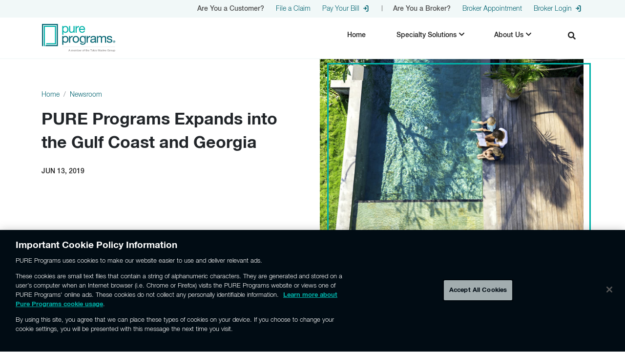

--- FILE ---
content_type: text/html; charset=UTF-8
request_url: http://www.pureprograms.com/about/newsroom/pure-programs-expands-gulf-coast-and-georgia
body_size: 9808
content:
<!DOCTYPE html>
<html lang="en" dir="ltr" prefix="content: http://purl.org/rss/1.0/modules/content/  dc: http://purl.org/dc/terms/  foaf: http://xmlns.com/foaf/0.1/  og: http://ogp.me/ns#  rdfs: http://www.w3.org/2000/01/rdf-schema#  schema: http://schema.org/  sioc: http://rdfs.org/sioc/ns#  sioct: http://rdfs.org/sioc/types#  skos: http://www.w3.org/2004/02/skos/core#  xsd: http://www.w3.org/2001/XMLSchema# ">
  <head>
    <meta charset="utf-8" />
<meta name="description" content="WHITE PLAINS, N.Y.—June 13, 2019—PURE Programs announced today expansion into Texas, Louisiana, Mississippi, Alabama, and Georgia, giving owners of high value, higher-risk homes in these states access to an exceptional insurance experience and broader coverage than is typically found in the Excess &amp; Surplus (E&amp;S) market. PURE Programs offers best-in-class claims handling and proactive risk management, along with broader coverage specifically designed for high value homeowners." />
<link rel="canonical" href="http://www.pureprograms.com/about/newsroom/pure-programs-expands-gulf-coast-and-georgia" />
<meta name="Generator" content="Drupal 10 (https://www.drupal.org)" />
<meta name="MobileOptimized" content="width" />
<meta name="HandheldFriendly" content="true" />
<meta name="viewport" content="width=device-width, initial-scale=1, shrink-to-fit=no" />
<meta http-equiv="x-ua-compatible" content="ie=edge" />
<link rel="icon" href="/themes/custom/pure/favicon.ico" type="image/vnd.microsoft.icon" />

    <title>PURE Programs | PURE Programs Expands into the Gulf Coast and Georgia</title>
    <link rel="stylesheet" media="all" href="/core/misc/components/progress.module.css?t8icnl" />
<link rel="stylesheet" media="all" href="/core/misc/components/ajax-progress.module.css?t8icnl" />
<link rel="stylesheet" media="all" href="/core/modules/system/css/components/align.module.css?t8icnl" />
<link rel="stylesheet" media="all" href="/core/modules/system/css/components/fieldgroup.module.css?t8icnl" />
<link rel="stylesheet" media="all" href="/core/modules/system/css/components/container-inline.module.css?t8icnl" />
<link rel="stylesheet" media="all" href="/core/modules/system/css/components/clearfix.module.css?t8icnl" />
<link rel="stylesheet" media="all" href="/core/modules/system/css/components/details.module.css?t8icnl" />
<link rel="stylesheet" media="all" href="/core/modules/system/css/components/hidden.module.css?t8icnl" />
<link rel="stylesheet" media="all" href="/core/modules/system/css/components/item-list.module.css?t8icnl" />
<link rel="stylesheet" media="all" href="/core/modules/system/css/components/js.module.css?t8icnl" />
<link rel="stylesheet" media="all" href="/core/modules/system/css/components/nowrap.module.css?t8icnl" />
<link rel="stylesheet" media="all" href="/core/modules/system/css/components/position-container.module.css?t8icnl" />
<link rel="stylesheet" media="all" href="/core/modules/system/css/components/reset-appearance.module.css?t8icnl" />
<link rel="stylesheet" media="all" href="/core/modules/system/css/components/resize.module.css?t8icnl" />
<link rel="stylesheet" media="all" href="/core/modules/system/css/components/system-status-counter.css?t8icnl" />
<link rel="stylesheet" media="all" href="/core/modules/system/css/components/system-status-report-counters.css?t8icnl" />
<link rel="stylesheet" media="all" href="/core/modules/system/css/components/system-status-report-general-info.css?t8icnl" />
<link rel="stylesheet" media="all" href="/core/modules/system/css/components/tablesort.module.css?t8icnl" />
<link rel="stylesheet" media="all" href="/core/modules/views/css/views.module.css?t8icnl" />
<link rel="stylesheet" media="all" href="/modules/contrib/colorbox/styles/default/colorbox_style.css?t8icnl" />
<link rel="stylesheet" media="all" href="/core/modules/layout_builder/layouts/twocol_section/twocol_section.css?t8icnl" />
<link rel="stylesheet" media="all" href="/core/modules/layout_discovery/layouts/onecol/onecol.css?t8icnl" />
<link rel="stylesheet" media="all" href="/themes/contrib/bootstrap_barrio/css/components/node.css?t8icnl" />
<link rel="stylesheet" media="all" href="/core/../themes/contrib/bootstrap_barrio/components/breadcrumb/breadcrumb.css?t8icnl" />
<link rel="stylesheet" media="all" href="/core/../themes/contrib/bootstrap_barrio/components/menu_columns/menu_columns.css?t8icnl" />
<link rel="stylesheet" media="all" href="/themes/custom/pure/css/style.css?t8icnl" />
<link rel="stylesheet" media="all" href="/themes/custom/pure/css/slick.min.css?t8icnl" />

    <script type="application/json" data-drupal-selector="drupal-settings-json">{"path":{"baseUrl":"\/","pathPrefix":"","currentPath":"node\/91","currentPathIsAdmin":false,"isFront":false,"currentLanguage":"en"},"pluralDelimiter":"\u0003","suppressDeprecationErrors":true,"gtag":{"tagId":"G-G5WCL5SG28","consentMode":false,"otherIds":["UA-4392309-13"],"events":[],"additionalConfigInfo":[]},"ajaxPageState":{"libraries":"[base64]","theme":"pure","theme_token":null},"ajaxTrustedUrl":[],"gtm":{"tagId":null,"settings":{"data_layer":"dataLayer","include_environment":false},"tagIds":["GTM-5XS4NS3"]},"colorbox":{"transition":"elastic","speed":350,"opacity":0.84999999999999998,"slideshow":false,"slideshowAuto":true,"slideshowSpeed":2500,"slideshowStart":"start slideshow","slideshowStop":"stop slideshow","current":"{current} of {total}","previous":"\u00ab Prev","next":"Next \u00bb","close":"Close","overlayClose":true,"returnFocus":true,"maxWidth":"715px","maxHeight":"625px","initialWidth":"715px","initialHeight":"250","fixed":true,"scrolling":true,"mobiledetect":true,"mobiledevicewidth":"480px"},"user":{"uid":0,"permissionsHash":"d2fee3441ae4037f1a374f2271669b1153673e34365be9b165906f15eb1f0141"}}</script>
<script src="/core/misc/drupalSettingsLoader.js?v=10.5.6"></script>
<script src="/modules/contrib/google_tag/js/gtag.js?t8icnl"></script>
<script src="/modules/contrib/google_tag/js/gtm.js?t8icnl"></script>

    <link rel="stylesheet" href="https://use.typekit.net/nwp5ssa.css">
    <link rel="stylesheet" href="https://use.fontawesome.com/releases/v5.8.1/css/all.css">
    <!-- OneTrust Cookies Consent Notice start -->
    <script src="https://cdn.cookielaw.org/scripttemplates/otSDKStub.js"  type="text/javascript" charset="UTF-8" data-domain-script="f41077f6-36ab-4a0b-8eab-7cc80bfaebbe"></script>
    <script type="text/javascript">
      function OptanonWrapper() { }
    </script>
    <!-- OneTrust Cookies Consent Notice end -->

      <script type="text/javascript">
        (function() {
          var didInit = false;
          function initMunchkin() {
            if (didInit === false) {
              didInit = true;
              Munchkin.init('736-WBP-385');
            }
          }
          var s = document.createElement('script');
          s.type = 'text/javascript';
          s.async = true;
          s.src = '//munchkin.marketo.net/munchkin.js';
          s.onreadystatechange = function() {
            if (this.readyState == 'complete' || this.readyState == 'loaded') {
              initMunchkin();
            }
          };
          s.onload = initMunchkin;
          document.getElementsByTagName('head')[0].appendChild(s);
        })();
      </script>

  </head>
  <body class="layout-no-sidebars page-node-91 path-node node--type-article">
    <a href="#content" class="visually-hidden focusable skip-link">
      Skip to main content
    </a>
    <noscript><iframe src="https://www.googletagmanager.com/ns.html?id=GTM-5XS4NS3"
                  height="0" width="0" style="display:none;visibility:hidden"></iframe></noscript>

      <div class="dialog-off-canvas-main-canvas" data-off-canvas-main-canvas>
    <div id="page-wrapper">
  <div id="page">
    <header id="header" class="header" role="banner" aria-label="Site header">
      <div class="views-element-container block block-views block-views-blockalert-block-1">
  
    
      <div class="content">
      <div class="col-auto"><div class="view view-alert view-id-alert view-display-id-block_1 js-view-dom-id-91b6cfff1186e97f9f8a8dc65038567fce3fea39faa4c2ac4b9e95d655a74dfe">
    
        
            
    
                    </div>



</div>

    </div>
  </div>


      <div class="search-bar close">
        <div class="container" role="dialog" aria-modal="true" aria-label="search-bar">

          <div class="search-close">
            <button type="button" aria-label="Close search dialog" tabindex="0"><i class="fas fa-times"></i></button>
          </div>
          <form method="get" action="/search">
            <div class="search-input-wrapper">
              <input type="search" name="search" class="form-control" placeholder="What are you looking for?" tabindex="0" aria-label="Search - What are you looking for?">
            </div>
            <button class="button btn btn-primary" type="submit" tabindex="0">
              <span class="search-text">Search</span>
              <span class="search-icon"><i class="fas fa-search"></i></span>
            </button>
          </form>
        </div>

        <div class="search-overlay"></div>
      </div>

      <div class="pre-header-container">
        <div class="container">
                      <nav class="navbar navbar-light" id="navbar-top" role="navigation" aria-label="Utility">
                            
                  <section class="row region region-top-header">
    <div  id="block-purepreheadermenuleft" class="block block-menu navigation menu--pure-pre-header-menu-left">
            
  <h2 class="visually-hidden" id="block-purepreheadermenuleft-menu">PURE Utility Pre-Header Menu Left </h2>
  

        
        <ul id="block-purepreheadermenuleft" class="clearfix nav">
      <h2 class="purepreheader-title">Are You a Customer?</h2>
                <li class="nav-item">
                <a href="/about/claims" class="nav-link nav-link--about-claims" data-drupal-link-system-path="node/26">File a Claim</a>
              </li>
                <li class="nav-item">
                <a href="https://internet.speedpay.com/PUREprograms" class="link-out nav-link nav-link-https--internetspeedpaycom-pureprograms">Pay Your Bill<span class="sr-only">Opens in new tab</span></a>
              </li>
      </ul>
    


  </div>
<div  id="block-purepreheadermenuright" class="block block-menu navigation menu--pure-pre-header-menu-right">
            
  <h2 class="visually-hidden" id="block-purepreheadermenuright-menu">PURE Utility Pre-Header Menu Right</h2>
  

        
        <ul id="block-purepreheadermenuright" class="clearfix nav">
      <h2 class="purepreheader-title">Are You a Broker?</h2>
                <li class="nav-item">
                <a href="/broker-appointment" class="nav-link nav-link--broker-appointment">Broker Appointment</a>
              </li>
                <li class="nav-item">
                <a href="https://pure.okta.com/" class="link-out nav-link nav-link-https--pureoktacom-" target="_blank">Broker Login<span class="sr-only">Opens in new tab</span></a>
              </li>
      </ul>
    


  </div>

  </section>

                                        </nav>
                  </div>
      </div>

      <div class="header-container container">
                  <nav class="navbar navbar-dark navbar-expand-lg" id="navbar-main" role="navigation" aria-label="Main">
                                  <a href="/" title="Pure Programs - Homepage" rel="home" class="navbar-brand">
              <img src="/themes/custom/pure/logo.svg" alt="Pure Programs - Homepage" class="img-fluid d-inline-block align-top" />
            <span class="ml-2 d-none d-md-inline"></span>
    </a>
    

                              <button type="button" class="search-navbar" aria-label="Search"><i class="fas fa-search"></i></button>
                <button class="navbar-toggler navbar-toggler-right" type="button" data-target="#CollapsingNavbar" aria-label="Open menu"><span class="navbar-toggler-icon"></span></button>
                <div class="collapse navbar-collapse" id="CollapsingNavbar" aria-label="Menu Navbar" role="dialog" aria-modal="true">
                    
<nav role="navigation" aria-labelledby="block-pure-main-menu-menu" id="block-pure-main-menu" class="block block-menu navigation menu--main">
  <div class="close-navigation-wrapper">
    <button class="close-navigation" type="button" aria-label="Close Navigation"></button>
  </div>
            
  <h2 class="sr-only" id="block-pure-main-menu-menu">Main navigation</h2>
  

        
        <ul class="clearfix nav navbar-nav">
                  <li class="nav-item">
                                      <a href="/" class="nav-link nav-link--" data-drupal-link-system-path="&lt;front&gt;">Home</a>
                        </li>
                <li class="nav-item menu-item--expanded dropdown">
                                      <div class="menu-wrapper">
              <a href="/solutions" class="nav-link  dropdown-toggle  nav-link--solutions" data-bs-toggle="dropdown"><h2>Specialty Solutions</h2></a>
              <button class="expand-menu" type="button" aria-label="Specialty Solutions Submenu" aria-expanded="false" aria-controls="specialty-solutions-dropdown"></button>
            </div>
                              <ul class="dropdown-menu">
                    <li class="dropdown-item">
                                      <h3><a href="/solutions" class="nav-link--solutions" data-drupal-link-system-path="solutions">Solution Overview</a></h3>
                        </li>
                <li class="dropdown-item">
                                      <h3><a href="/solutions/es-insurance-high-value-coastal-homes" class="nav-link--solutions-es-insurance-high-value-coastal-homes" data-drupal-link-system-path="node/22">Coastal Homes</a></h3>
                        </li>
                <li class="dropdown-item">
                                      <h3><a href="/solutions/es-insurance-wildfire-exposed-homes" class="nav-link--solutions-es-insurance-wildfire-exposed-homes" data-drupal-link-system-path="node/5">Wildfire Exposed Homes</a></h3>
                        </li>
                <li class="dropdown-item">
                                      <h3><a href="/solutions/es-insurance-homes-rented-others" class="nav-link--solutions-es-insurance-homes-rented-others" data-drupal-link-system-path="node/49">Homes Rented to Others</a></h3>
                        </li>
                <li class="dropdown-item">
                                      <h3><a href="/solutions/es-insurance-homes-under-construction" class="nav-link--solutions-es-insurance-homes-under-construction">Homes Under Construction</a></h3>
                        </li>
                <li class="dropdown-item">
                                      <h3><a href="/solutions/es-non-standard-homeowners-insurance" class="nav-link--solutions-es-non-standard-homeowners-insurance" data-drupal-link-system-path="node/51">Non-Standard Homeowners</a></h3>
                        </li>
                <li class="dropdown-item">
                                      <h3><a href="/solutions/es-non-standard-personal-excess-liability-insurance" class="nav-link--solutions-es-non-standard-personal-excess-liability-insurance" data-drupal-link-system-path="node/166">Non-Standard Excess Liability</a></h3>
                        </li>
                <li class="dropdown-item">
                                      <h3><a href="/solutions/es-high-profile-personal-excess-liability-insurance" class="nav-link--solutions-es-high-profile-personal-excess-liability-insurance" data-drupal-link-system-path="node/171">High-Profile Excess Liability</a></h3>
                        </li>
                <li class="dropdown-item">
                                      <h3><a href="https://www.pureprograms.com/solutions/es-flood-insurance" target="_self" class="nav-link-https--wwwpureprogramscom-solutions-es-flood-insurance">Flood</a></h3>
                        </li>
      </ul>
    
              </li>
                <li class="nav-item menu-item--expanded active dropdown">
                                      <div class="menu-wrapper">
              <a href="/about/about-pure-programs" class="nav-link active dropdown-toggle  nav-link--about-about-pure-programs" data-bs-toggle="dropdown"><h2>About Us</h2></a>
              <button class="expand-menu" type="button" aria-label="About Us Submenu" aria-expanded="false" aria-controls="about-us-dropdown"></button>
            </div>
                              <ul class="dropdown-menu">
                    <li class="menu-label dropdown-item">
                                      <h3><span class="nav-link-">Our Company</span></h3>
                        </li>
                <li class="dropdown-item">
                                      <h3><a href="/about/about-pure-programs" class="nav-link--about-about-pure-programs" data-drupal-link-system-path="node/23">About PURE Programs</a></h3>
                        </li>
                <li class="dropdown-item">
                                      <h3><a href="/contact-us" class="nav-link--contact-us" data-drupal-link-system-path="node/24">Contact Us</a></h3>
                        </li>
                <li class="dropdown-item active">
                                      <h3><a href="/about/newsroom" class="dropdown-menu-item-break active nav-link--about-newsroom" data-drupal-link-system-path="about/newsroom">Newsroom</a></h3>
                        </li>
                <li class="menu-label dropdown-item">
                                      <h3><span class="mt-5 nav-link-">Brokers</span></h3>
                        </li>
                <li class="dropdown-item">
                                      <h3><a href="/new-business-capacity" class="nav-link--new-business-capacity" data-drupal-link-system-path="node/396">New Business Capacity</a></h3>
                        </li>
                <li class="dropdown-item">
                                      <h3><a href="/about/work-with-pure-programs" class="nav-link--about-work-with-pure-programs" data-drupal-link-system-path="node/31">Working with Us</a></h3>
                        </li>
                <li class="menu-label dropdown-item">
                                      <h3><span class="nav-link-">Customers</span></h3>
                        </li>
                <li class="dropdown-item">
                                      <h3><a href="/about/claims" class="nav-link--about-claims" data-drupal-link-system-path="node/26">Claims</a></h3>
                        </li>
                <li class="dropdown-item">
                                      <h3><a href="/about/billing" class="nav-link--about-billing" data-drupal-link-system-path="node/25">Billing</a></h3>
                        </li>
      </ul>
    
              </li>
                <li class="search-li nav-item">
                                      <span class="search nav-link nav-link-"><button type="button" role="search" aria-label="Open search dialog"><i class="fa fa-search">&nbsp;</i></button></span>
                        </li>
      </ul>
    


  
    <ul class="pre-header-mobile pre-header-mobile__left">
          <li class="nav-item navigation__item">
        <a href="/about/claims" class=""><h2>File a Claim</h2></a>
      </li>
          <li class="nav-item navigation__item">
        <a href="https://internet.speedpay.com/PUREprograms" class=""><h2>Pay Your Bill</h2></a>
      </li>
      </ul>

    <ul class="pre-header-mobile pre-header-mobile__right">
          <li class="nav-item navigation__item">
        <a href="/broker-appointment" class=""><h2>Broker Appointment</h2></a>
      </li>
          <li class="nav-item navigation__item">
        <a href="https://pure.okta.com/" class=""><h2>Broker Login</h2></a>
      </li>
      </ul>
</nav>


                                </div>
                                                  </nav>
              </div>
    </header>
          <div class="highlighted">
        <aside class="container section clearfix" role="complementary">
            <div data-drupal-messages-fallback class="hidden"></div>


        </aside>
      </div>
            <div id="main-wrapper" class="layout-main-wrapper clearfix">
              <div id="main" class="container">
          
          <div class="row row-offcanvas row-offcanvas-left clearfix">
              <main class="main-content col" id="content" role="main">
                <section class="section">
                  <a id="main-content" tabindex="-1"></a>
                    <div id="block-pure-content" class="block block-system block-system-main-block">
  
    
      <div class="content">
      

<article data-history-node-id="91" about="/about/newsroom/pure-programs-expands-gulf-coast-and-georgia" typeof="schema:Article" class="node node--type-article node--promoted node--view-mode-full clearfix">
  <header>
    <div class="row">
      <div class="col-md-6 left">
          <div class="content">
    
  <nav role="navigation" aria-label="breadcrumb" style="">
  <ol class="breadcrumb">
            <li class="breadcrumb-item">
        <a href="/">Home</a>
      </li>
                <li class="breadcrumb-item">
        <a href="/about/newsroom">Newsroom</a>
      </li>
        </ol>
</nav>


  </div>

        
          <h1 class="node__title"><span property="schema:name" class="field field--name-title field--type-string field--label-hidden">PURE Programs Expands into the Gulf Coast and Georgia</span>
</h1>
          <span property="schema:name" content="PURE Programs Expands into the Gulf Coast and Georgia" class="rdf-meta hidden"></span>

        <div class="created">Jun 13, 2019</div>
      </div>
      <div class="col-md-6 right">
        <div class="article-image">
          <img src="http://www.pureprograms.com/sites/default/files/2020-01/pureprograms_highValueHome_rentedToOthers_insurance.jpg" alt="Two children and parent reading together by swimming pool. ">
        </div>
      </div>
    </div>
  </header>

  <div class="row">
    <div id="sidebar_first" class="col-sm-3 d-none d-md-block">
              <nav role="navigation" aria-label="local" id="block-mainnavigation" class="block block-menu navigation menu--main">
            
  <h2 class="sr-only" id="block-mainnavigation-menu">Main navigation</h2>
  

        
        <ul class="clearfix nav navbar-nav">
                  <li class="menu-label nav-item">
                                      <span class="nav-link nav-link-">Our Company</span>
                        </li>
                <li class="nav-item">
                                      <a href="/about/about-pure-programs" class="nav-link nav-link--about-about-pure-programs" data-drupal-link-system-path="node/23">About PURE Programs</a>
                        </li>
                <li class="nav-item">
                                      <a href="/contact-us" class="nav-link nav-link--contact-us" data-drupal-link-system-path="node/24">Contact Us</a>
                        </li>
                <li class="nav-item active">
                                      <a href="/about/newsroom" class="dropdown-menu-item-break nav-link active nav-link--about-newsroom" data-drupal-link-system-path="about/newsroom">Newsroom</a>
                        </li>
                <li class="menu-label nav-item">
                                      <span class="mt-5 nav-link nav-link-">Brokers</span>
                        </li>
                <li class="nav-item">
                                      <a href="/new-business-capacity" class="nav-link nav-link--new-business-capacity" data-drupal-link-system-path="node/396">New Business Capacity</a>
                        </li>
                <li class="nav-item">
                                      <a href="/about/work-with-pure-programs" class="nav-link nav-link--about-work-with-pure-programs" data-drupal-link-system-path="node/31">Working with Us</a>
                        </li>
                <li class="menu-label nav-item">
                                      <span class="nav-link nav-link-">Customers</span>
                        </li>
                <li class="nav-item">
                                      <a href="/about/claims" class="nav-link nav-link--about-claims" data-drupal-link-system-path="node/26">Claims</a>
                        </li>
                <li class="nav-item">
                                      <a href="/about/billing" class="nav-link nav-link--about-billing" data-drupal-link-system-path="node/25">Billing</a>
                        </li>
      </ul>
    


  </nav>

          </div>
    <div class="col-sm-12 col-md-9 content-col">
      <div class="node__content clearfix">
          <div class="layout layout--onecol">
    <div  class="layout__region layout__region--content">
      <div class="block block-layout-builder block-field-blocknodearticlebody">
  
    
      <div class="content">
      
            <div property="schema:text" class="clearfix text-formatted field field--name-body field--type-text-with-summary field--label-hidden field__item"><p><strong>WHITE PLAINS, N.Y.—June 13, 2019—</strong>PURE Programs announced today expansion into&nbsp;Texas,&nbsp;Louisiana,&nbsp;Mississippi,&nbsp;Alabama, and&nbsp;Georgia, giving owners of high value, higher-risk homes in these states access to an exceptional insurance experience and broader coverage than is typically found in the Excess &amp; Surplus (E&amp;S) market. PURE Programs offers best-in-class claims handling and proactive risk management, along with broader coverage specifically designed for high value homeowners. With a granular approach to pricing, clients with more favorable risk characteristics will receive more competitive pricing. In addition, brokers work directly with PURE Programs' dedicated in-house high net worth E&amp;S underwriters as well as PURE Programs' state-of-the-art policy quoting and administration&nbsp;systems.</p>

<p>Across the region, PURE Programs will offer coverage for homes with a rebuilding cost of&nbsp;$1M&nbsp;to&nbsp;$50M&nbsp;that do not qualify for admitted coverage due to location, negative elevation, prior losses, rental exposure, or another reason. PURE Programs will also offer coverage for Excess Flood<sup>1</sup>,&nbsp;Jewelry, Fine Art and other Collectibles by endorsement, and a Builders Risk policy for homes under construction or&nbsp;renovation<sup>2</sup>.</p>

<p><i>Highlights of PURE Programs include:</i></p>

<p><b>Broader coverage specifically designed to address the needs of high value homeowners</b>: Included in PURE Programs' High Value Homeowners policy is Extended Replacement Cost coverage, which provides up to 200% of the insured limit for non-wind related losses and up to 125% of the insured limit for hurricane or named storm related losses, should the cost to rebuild after a loss prove greater than the limit of insurance shown on the declarations page; a waiver of the All Other Peril deductible in the event of a large loss; and a loss prevention allowance to help cover the cost of taking steps to prevent a loss from&nbsp;reoccurring.</p>

<p><b>Exceptional service for individuals with higher risk homes:</b>&nbsp;PURE Programs' customers have access to concierge-level services, including but not limited to:</p>

<ul>
	<li>Claims Handling: When a policyholder calls to report a claim, they speak directly to a licensed in-house adjuster, which means they often tell their story once and the settlement process begins immediately.</li>
	<li>Risk Management Consultation: In-house team of Risk Managers help to determine the right amount of coverage, realize all the premium credits customers qualify for, and advise on steps customers can take to protect their homes.</li>
	<li>Member Advocates: A team of professionals deliver concierge-level service before, during and after a claim.</li>
	<li>Catastrophe Response Capabilities: When a catastrophic event is forecast, a team is deployed to the area along with emergency equipment and supplies. Contracts are in place with arborists and restoration firms, reserving them exclusively for policyholders, significantly reducing or eliminating wait time.</li>
	<li>Simple and Efficient: Customers are enrolled in a direct bill quarterly installment plan at no charge, and policy documents are available immediately once the policy is&nbsp;bound.</li>
</ul>

<p><b>A more efficient process for brokers:&nbsp;</b>In addition to the confidence that their clients are better served, brokers benefit from dedicated E&amp;S underwriters, online quoting for faster turnaround, agency download, a direct bill process, and processing of surplus lines' taxes and fees.&nbsp;</p>

<p>"PURE Programs is quick and responsive, and offers the broader coverage that our clients with multi-million dollar homes need, and, more importantly, I have every confidence our clients will be exceptionally well served should they make a claim," said&nbsp;Margaret Ann Pyburn, Executive Vice President at Cobbs&nbsp;Allen.</p>

<p>In addition to&nbsp;the Gulf Coast and&nbsp;Georgia, PURE Programs is also available in&nbsp;Florida,&nbsp;California, Massachusetts,&nbsp;New Jersey,&nbsp;New York,&nbsp;North Carolina and&nbsp;South Carolina. Licensed P&amp;C brokers in these states do not need to hold an E&amp;S License to introduce business to PURE&nbsp;Programs.</p>

<p>1 Excess flood coverage not available in&nbsp;Louisiana.<br>
2 Construction and renovation coverage not available in&nbsp;Texas.</p>
</div>
      
    </div>
  </div>

    </div>
  </div>
  <div class="layout layout--twocol-section layout--twocol-section--67-33">

          <div  class="layout__region layout__region--first">
        <div class="block-content-basic block block-block-content block-block-content3b29de05-c4b4-4634-8d2c-e0297ce803e3">
  
      <h2>About PURE Programs</h2>
    
      <div class="content">
      
            <div class="clearfix text-formatted field field--name-body field--type-text-with-summary field--label-hidden field__item"><p><span><span><span><span>PURE Programs, LLC., is a managing general underwriter offering specialized Excess &amp; Surplus (E&amp;S) insurance and risk management solutions for PURE members and other responsible high net worth families whose complex exposures do not qualify for coverage from an admitted insurer. PURE Programs shares much of the infrastructure behind its admitted affiliate, PURE Insurance, including world-class risk management and claims services&nbsp;as well as electronic billing and policy delivery, in order to provide an exceptional experience for policyholders and their brokers.</span></span></span></span></p></div>
      
    </div>
  </div>

      </div>
    
          <div  class="layout__region layout__region--second">
        <div class="block-content-basic block block-block-content block-block-content2ea0bdf8-c5f4-497f-b36c-4782774276f2">
  
      <h2>Media Contact</h2>
    
      <div class="content">
      
            <div class="clearfix text-formatted field field--name-body field--type-text-with-summary field--label-hidden field__item"><div class="row media-contact">
<div class="col-sm-8"><span>Kristin Piccini</span>
<p>VP,&nbsp;Marketing &amp; Communications</p>
<a href="mailto:kpiccini@pureinsurance.com">kpiccini@pureinsurance.com</a></div>
</div>
</div>
      
    </div>
  </div>

      </div>
    
  </div>

      </div>
    </div>
  </div>
</article>

    </div>
  </div>


                </section>
              </main>
                                  </div>
        </div>
          </div>
        <footer class="site-footer">
              <div class="container">
                                <div class="site-footer__bottom">
                <section class="row region region-footer-fifth">
    <div id="block-footerheadline" class="block-content-basic block block-block-content block-block-content852bfbbb-1884-4c60-882b-b3645ab13ada">
  
    
      <div class="content">
      
            <div class="clearfix text-formatted field field--name-body field--type-text-with-summary field--label-hidden field__item"><div class="footer-headline-container">
<div class="footer-headline-description row">
<div class="col-md-9">
<h2><b>Become a PURE Programs Appointed Broker</b></h2>

<p><strong>PURE Programs welcomes the opportunity to work with independent insurance brokers serving high net worth clients with non-admitted insurance needs.</strong></p>
</div>

<div class="col-md-3"><a class="footer-headline-cta btn btn-aqua float-md-right" href="/broker-appointment">Get appointed</a></div>
</div>
</div>
</div>
      
    </div>
  </div>
<div class="footer-menu-container">
  <div class="footer-menu-logo"><img src="/themes/custom/pure/images/logo.svg" alt="PURE PROGRAMS Logo"></div>

  <nav role="navigation" aria-labelledby="block-pure-footer-menu" id="block-pure-footer" class="block block-menu navigation menu--footer footer-menu-nav">
                      
    <h2 class="sr-only" id="block-pure-footer-menu">Footer menu</h2>
    

              
              <ul class="clearfix nav flex-row" data-component-id="bootstrap_barrio:menu_columns">
                    <li class="nav-item menu-item--expanded">
                <span class="nav-link nav-link-">FAQ</span>
                                <ul class="flex-column">
                    <li class="nav-item">
                <a href="/faqs/brokers" class="nav-link nav-link--faqs-brokers" data-drupal-link-system-path="node/311">FAQ for Brokers</a>
              </li>
                <li class="nav-item">
                <a href="/faqs/customers" class="nav-link nav-link--faqs-customers" data-drupal-link-system-path="node/8">FAQ for Customers</a>
              </li>
        </ul>
  
              </li>
                <li class="nav-item menu-item--expanded">
                <span class="nav-link nav-link-">About</span>
                                <ul class="flex-column">
                    <li class="nav-item">
                <a href="/about/about-pure-programs" class="nav-link nav-link--about-about-pure-programs" data-drupal-link-system-path="node/23">About Us</a>
              </li>
                <li class="nav-item">
                <a href="https://www.pureinsurance.com/careers" class="nav-link nav-link-https--wwwpureinsurancecom-careers">Careers</a>
              </li>
                <li class="nav-item">
                <a href="/contact-us" class="nav-link nav-link--contact-us" data-drupal-link-system-path="node/24">Contact Us</a>
              </li>
                <li class="nav-item">
                <a href="https://purespecialtyexchange.com/" class="nav-link nav-link-https--purespecialtyexchangecom-">PURE Specialty Exchange</a>
              </li>
                <li class="nav-item">
                <a href="https://www.pureinsurance.com/" title="Visit PURE Insurance" class="nav-link nav-link-https--wwwpureinsurancecom-">PURE Insurance</a>
              </li>
                <li class="nav-item">
                <a href="http://tokiomarinegroup.com/" title="Visit Tokio Marine Group" class="nav-link nav-link-http--tokiomarinegroupcom-">Tokio Marine Group</a>
              </li>
        </ul>
  
              </li>
                <li class="nav-item menu-item--expanded">
                <span class="nav-link nav-link-">Legal</span>
                                <ul class="flex-column">
                    <li class="nav-item">
                <a href="/legal" class="nav-link nav-link--legal" data-drupal-link-system-path="node/30">Legal Notices</a>
              </li>
                <li class="nav-item">
                <a href="/privacy" class="nav-link nav-link--privacy" data-drupal-link-system-path="node/45">Privacy Policy</a>
              </li>
                <li class="nav-item">
                <a href="/accessibility" class="nav-link nav-link--accessibility" data-drupal-link-system-path="node/316">Accessibility</a>
              </li>
        </ul>
  
              </li>
                <li class="nav-item menu-item--expanded">
                <a href="tel:8888137873" aria-label="8 8 8 8 1 3 7 8 7 3" title="Phone number" class="nav-link nav-link-tel8888137873">888.813.7873</a>
                                <ul class="flex-column">
                    <li class="nav-item">
                <span class="nav-link nav-link-">Mon–Fri  7 AM – 9 PM ET </span>
              </li>
                <li class="nav-item">
                <span class="nav-link nav-link-">Sat  8 AM – 8 PM ET</span>
              </li>
                <li class="nav-item">
                <a href="https://www.linkedin.com/showcase/pure-programs" class="nav-link nav-link-https--wwwlinkedincom-showcase-pure-programs">LinkedIn</a>
              </li>
        </ul>
  
              </li>
        </ul>
  



      </nav>
</div>
<div id="block-footersubfooter" class="block-content-basic block block-block-content block-block-contenta72857b5-9675-4bcf-8b03-eb175cbeb716">
  
    
      <div class="content">
      
            <div class="clearfix text-formatted field field--name-body field--type-text-with-summary field--label-hidden field__item"><div class="footer-subfooter-expandable">
<p>PURE Programs, LLC is a subsidiary of Privilege Underwriters, Inc., a member of the Tokio Marine Group of Companies and holds producer licenses in some, but not all states. Verified diligent effort required. This literature is descriptive only. Coverage is subject to the language of the policy, as issued, and may not be available in all jurisdictions. Policies arranged by PURE Programs may not confer the benefits of being a reciprocal exchange member including Subscriber or Member Savings Accounts. Trademarks are property of PURE Risk Management and used with permission.&nbsp;©2024 PRM. All Rights Reserved. 300 Colonial Center Parkway, Suite 200, Roswell, GA 30076.&nbsp;California license #0L59097.</p>
</div>
</div>
      
    </div>
  </div>

  </section>

            </div>
                  </div>
          </footer>
  </div>
</div>

  </div>

    
    <script src="/core/assets/vendor/jquery/jquery.min.js?v=3.7.1"></script>
<script src="/core/assets/vendor/once/once.min.js?v=1.0.1"></script>
<script src="/core/misc/drupal.js?v=10.5.6"></script>
<script src="/core/misc/drupal.init.js?v=10.5.6"></script>
<script src="/core/misc/debounce.js?v=10.5.6"></script>
<script src="/core/assets/vendor/tabbable/index.umd.min.js?v=6.2.0"></script>
<script src="/modules/contrib/colorbox/js/colorbox.js?v=10.5.6"></script>
<script src="/modules/contrib/colorbox/styles/default/colorbox_style.js?v=10.5.6"></script>
<script src="/libraries/colorbox/jquery.colorbox-min.js?v=10.5.6"></script>
<script src="/modules/contrib/colorbox_inline/js/colorbox_inline.js?t8icnl"></script>
<script src="/core/misc/progress.js?v=10.5.6"></script>
<script src="/core/assets/vendor/loadjs/loadjs.min.js?v=4.3.0"></script>
<script src="/core/misc/announce.js?v=10.5.6"></script>
<script src="/core/misc/message.js?v=10.5.6"></script>
<script src="/themes/contrib/bootstrap_barrio/js/messages.js?t8icnl"></script>
<script src="/core/misc/ajax.js?v=10.5.6"></script>
<script src="/modules/contrib/google_tag/js/gtag.ajax.js?t8icnl"></script>
<script src="/themes/custom/pure/js/popper.min.js?v=10.5.6"></script>
<script src="/themes/custom/pure/js/bootstrap.min.js?v=10.5.6"></script>
<script src="/themes/custom/pure/js/global.js?v=10.5.6"></script>
<script src="/themes/custom/pure/js/card-slider.js?v=10.5.6"></script>
<script src="/themes/custom/pure/js/sticky-sidebar/sticky-sidebar.min.js?v=10.5.6"></script>
<script src="/themes/custom/pure/js/Readmore/readmore.js?v=10.5.6"></script>
<script src="/themes/custom/pure/js/matchHeight.js?v=10.5.6"></script>
<script src="/themes/custom/pure/js/jquery.cookie.js?v=10.5.6"></script>
<script src="//cdn.jsdelivr.net/jquery.slick/1.6.0/slick.min.js"></script>

  </body>
</html>


--- FILE ---
content_type: image/svg+xml
request_url: http://www.pureprograms.com/themes/custom/pure/images/logo.svg
body_size: 23252
content:
<svg id="logo" xmlns="http://www.w3.org/2000/svg" viewBox="0 0 356 134.8"><defs><style>.cls-1,.cls-2,.cls-3{fill:#fff;}.cls-1{fill-rule:evenodd;}.cls-3{opacity:0.8;}</style></defs><title>pureprograms_white</title><g id="Logo_logo_color-Copy-2" data-name="Logo/logo_color-Copy-2"><g id="wordmark"><g id="PURE"><path id="Fill-11" class="cls-1" d="M122.6,22.07a11.74,11.74,0,0,0-1.79-3.81,8.81,8.81,0,0,0-3.1-2.67,9.56,9.56,0,0,0-4.44-1,8.69,8.69,0,0,0-7.57,3.81A11.32,11.32,0,0,0,104,22.27a18.06,18.06,0,0,0-.53,4.39,14,14,0,0,0,.55,4,11.24,11.24,0,0,0,1.77,3.87,8.84,8.84,0,0,0,3.13,2.7,9.8,9.8,0,0,0,4.65,1,9,9,0,0,0,4.56-1.05,8.49,8.49,0,0,0,2.95-2.79,12.09,12.09,0,0,0,1.62-4,16.48,16.48,0,0,0-.09-8.4ZM103.66,10v5h.13a7.87,7.87,0,0,1,4.1-3.87A15.22,15.22,0,0,1,114,10a14.46,14.46,0,0,1,6.48,1.37A13.2,13.2,0,0,1,125.09,15a16.22,16.22,0,0,1,2.76,5.36,21.85,21.85,0,0,1,.92,6.44,18.82,18.82,0,0,1-.9,5.89,15.34,15.34,0,0,1-2.74,5.3,12.81,12.81,0,0,1-4.6,3.56,15,15,0,0,1-6.42,1.29,15.56,15.56,0,0,1-2.64-.25,14.41,14.41,0,0,1-2.88-.81,11.31,11.31,0,0,1-2.7-1.52,8.5,8.5,0,0,1-2.14-2.39h-.12l0,14.84H98.34l0-42.75Z"/><path id="Fill-13" class="cls-1" d="M153.32,42.67V37h-.12a10.73,10.73,0,0,1-4.29,4.36,12.85,12.85,0,0,1-6.14,1.39,14.39,14.39,0,0,1-5.28-.84,8.51,8.51,0,0,1-3.41-2.39,9,9,0,0,1-1.82-3.69,19.81,19.81,0,0,1-.53-4.74l0-21.06H137l0,21.69a6.32,6.32,0,0,0,1.73,4.71,6.45,6.45,0,0,0,4.77,1.74,11,11,0,0,0,4.2-.74,7.89,7.89,0,0,0,2.94-2.11,8.88,8.88,0,0,0,1.77-3.19,12.7,12.7,0,0,0,.6-4l0-18.09h5.27l0,32.65Z"/><path id="Fill-15" class="cls-1" d="M168,10v7.35h.13a14.1,14.1,0,0,1,4.72-5.75,11.79,11.79,0,0,1,7.07-1.58v5.57a15.1,15.1,0,0,0-5.4.72,8.55,8.55,0,0,0-3.6,2.53,10.36,10.36,0,0,0-2,4.06,21.56,21.56,0,0,0-.63,5.48V42.69H163L163,10Z"/><path id="Fill-17" class="cls-1" d="M203.11,20.3a9.24,9.24,0,0,0-1.92-2.89,9.33,9.33,0,0,0-2.86-1.92,8.91,8.91,0,0,0-3.63-.71,9.13,9.13,0,0,0-3.69.7,8.57,8.57,0,0,0-2.82,1.95,9.47,9.47,0,0,0-1.87,2.88,10.78,10.78,0,0,0-.81,3.5l18.43,0a10.78,10.78,0,0,0-.83-3.53m1.25,19.76a14.56,14.56,0,0,1-9.06,2.72,16.58,16.58,0,0,1-6.67-1.24,13.11,13.11,0,0,1-4.75-3.48A14.73,14.73,0,0,1,181,32.73a19.85,19.85,0,0,1-1.07-5.95,19.09,19.09,0,0,1,1.12-6.69,15.92,15.92,0,0,1,3.14-5.27A14.18,14.18,0,0,1,189,11.36,14.55,14.55,0,0,1,195,10.13a13.14,13.14,0,0,1,7.1,1.77,14.11,14.11,0,0,1,4.53,4.5,17.81,17.81,0,0,1,2.35,6,25.79,25.79,0,0,1,.52,6.13l-24,0a11.76,11.76,0,0,0,.49,3.19A9.13,9.13,0,0,0,187.8,35,8.84,8.84,0,0,0,191,37.32a11.05,11.05,0,0,0,4.53.88A9.17,9.17,0,0,0,201,36.65a7.49,7.49,0,0,0,2.83-4.7H209a12.78,12.78,0,0,1-4.66,8.11"/></g><g id="Programs"><path id="Fill-19" class="cls-1" d="M122.59,70.29a11.94,11.94,0,0,0-1.79-3.81,9,9,0,0,0-3.11-2.67,9.4,9.4,0,0,0-4.43-1,8.71,8.71,0,0,0-7.57,3.8A11.49,11.49,0,0,0,104,70.49a13.34,13.34,0,0,0-.53,3.76,17.54,17.54,0,0,0,.55,4.49,11.38,11.38,0,0,0,1.76,3.88,9,9,0,0,0,3.13,2.7,10,10,0,0,0,4.66,1,9.07,9.07,0,0,0,4.56-1,8.49,8.49,0,0,0,3-2.79,10.64,10.64,0,0,0,1.6-3.47,17.52,17.52,0,0,0-.07-8.75ZM103.65,58.21v5h.13a7.86,7.86,0,0,1,4.1-3.86A15.22,15.22,0,0,1,114,58.17a14.59,14.59,0,0,1,6.48,1.37,13.2,13.2,0,0,1,4.59,3.69,16.37,16.37,0,0,1,2.76,5.37,20.86,20.86,0,0,1,1,6.24,18.92,18.92,0,0,1-1,5.94,15.15,15.15,0,0,1-2.73,5.3,12.9,12.9,0,0,1-4.6,3.56,15,15,0,0,1-6.42,1.29,15.38,15.38,0,0,1-2.64-.25,15.11,15.11,0,0,1-2.88-.81,11.31,11.31,0,0,1-2.7-1.52A8.35,8.35,0,0,1,103.74,86h-.12l0,14.61H98.33l0-42.37Z"/><path id="Fill-21" class="cls-1" d="M136.74,58.16v7.41h.13a14.21,14.21,0,0,1,4.72-5.76,11.87,11.87,0,0,1,7.07-1.72v5.57a15.14,15.14,0,0,0-5.4.86,8.57,8.57,0,0,0-3.6,2.54,10.5,10.5,0,0,0-2,4.06A21.5,21.5,0,0,0,137,76.6V91h-5.28l0-32.88Z"/><path id="Fill-23" class="cls-1" d="M155.27,79.41a10.83,10.83,0,0,0,2.14,3.78,9.22,9.22,0,0,0,3.19,2.33,9.47,9.47,0,0,0,3.88.81,9.66,9.66,0,0,0,3.88-.8,9.33,9.33,0,0,0,3.19-2.32,10.84,10.84,0,0,0,2.15-3.78,12.12,12.12,0,0,0,.78-4.54,16.11,16.11,0,0,0-.77-5.17,11.16,11.16,0,0,0-2.14-3.81,9.06,9.06,0,0,0-3.19-2.36,9.47,9.47,0,0,0-3.88-.81,9.66,9.66,0,0,0-3.88.8,9.16,9.16,0,0,0-3.19,2.35,11,11,0,0,0-2.15,3.81,15.83,15.83,0,0,0-.78,5.17,12.13,12.13,0,0,0,.77,4.54m-5.36-11.14a15.06,15.06,0,0,1,3-5.33,14,14,0,0,1,4.9-3.55,18,18,0,0,1,13.44,0A14.08,14.08,0,0,1,176.1,63a14.81,14.81,0,0,1,3,5.33,21,21,0,0,1,1,6.6,17,17,0,0,1-1,5.93,14.84,14.84,0,0,1-3,5.3,13.74,13.74,0,0,1-4.87,3.52,16.58,16.58,0,0,1-6.74,1.27,16.78,16.78,0,0,1-6.7-1.28,13.82,13.82,0,0,1-4.9-3.54,15,15,0,0,1-3-5.3,17,17,0,0,1-1-5.93,21.32,21.32,0,0,1,1-6.6"/><path id="Fill-25" class="cls-1" d="M222.43,58.09V65.5h.13a14.29,14.29,0,0,1,4.72-5.76A11.87,11.87,0,0,1,234.34,58v5.57a15.14,15.14,0,0,0-5.4.86,8.57,8.57,0,0,0-3.6,2.54,10.43,10.43,0,0,0-2,4.06,22,22,0,0,0-.63,5.48V91h-5.28l0-32.88Z"/><path id="Fill-27" class="cls-1" d="M271.78,58.09v5.44h.13a12.49,12.49,0,0,1,15.76-4.19,6.93,6.93,0,0,1,3.41,4.21,11.23,11.23,0,0,1,4.25-4,12,12,0,0,1,5.8-1.42,16.85,16.85,0,0,1,4.38.53,9,9,0,0,1,3.35,1.65A7.31,7.31,0,0,1,311,63.17a10.56,10.56,0,0,1,.66,4.25l0,23.45h-5.27l0-21a15.32,15.32,0,0,0-.25-2.79,5.54,5.54,0,0,0-.81-2.26,4.62,4.62,0,0,0-1.89-1.52,7.45,7.45,0,0,0-3.14-.56A8.29,8.29,0,0,0,294.18,65a8.16,8.16,0,0,0-2.36,6l0,19.92h-5.27l0-21a13.31,13.31,0,0,0-.28-2.85,5.87,5.87,0,0,0-.84-2.26,4.58,4.58,0,0,0-1.83-1.5,7.29,7.29,0,0,0-3-.52,7.79,7.79,0,0,0-3.94.92,9.45,9.45,0,0,0-2.78,2.23,8.67,8.67,0,0,0-1.49,2.69,7.41,7.41,0,0,0-.47,2.33l0,19.92h-5.27l.14-32.74Z"/><path id="Fill-29" class="cls-1" d="M320.76,83a5.54,5.54,0,0,0,1.95,1.93,8.88,8.88,0,0,0,2.73,1,16,16,0,0,0,3.13.32,20.31,20.31,0,0,0,2.61-.19,9.56,9.56,0,0,0,2.51-.68,4.69,4.69,0,0,0,1.89-1.45,3.87,3.87,0,0,0,.75-2.45c0-1.36-.52-1.75-1.55-2.45a13,13,0,0,0-3.88-1.71q-2.32-.66-5-1.18a26.22,26.22,0,0,1-5.06-1.49,10.5,10.5,0,0,1-3.87-2.7,7,7,0,0,1-1.55-4.84A7.68,7.68,0,0,1,316.58,63a8.94,8.94,0,0,1,2.79-2.82,13.13,13.13,0,0,1,3.85-1.6,17.78,17.78,0,0,1,4.25-.52,24.65,24.65,0,0,1,5,.47,11.71,11.71,0,0,1,4.06,1.61,8.36,8.36,0,0,1,2.82,3.1,11.82,11.82,0,0,1,1.12,4.87h-5.27a5.44,5.44,0,0,0-.69-2.57,5.35,5.35,0,0,0-1.74-1.64,7.85,7.85,0,0,0-2.32-.91,12.43,12.43,0,0,0-2.58-.28,15.08,15.08,0,0,0-2.39.19,7.84,7.84,0,0,0-2.2.65,4.58,4.58,0,0,0-1.62,1.23,3.22,3.22,0,0,0-.73,2,2.93,2.93,0,0,0,1,2.26,7.58,7.58,0,0,0,2.44,1.49,22.21,22.21,0,0,0,3.35,1c1.25.27,2.49.55,3.73.84s2.61.65,3.87,1.06A12.17,12.17,0,0,1,338.66,75,8.06,8.06,0,0,1,341,77.61a5.21,5.21,0,0,1,.89,3.2,8.88,8.88,0,0,1-1.21,4.83,9.46,9.46,0,0,1-3.17,3.09,13.08,13.08,0,0,1-4.41,1.64,26,26,0,0,1-4.87.46,22.6,22.6,0,0,1-5.08-.56,12.53,12.53,0,0,1-4.28-1.84,9.25,9.25,0,0,1-3-3.34A11.65,11.65,0,0,1,314.68,80H320a5.83,5.83,0,0,0,.81,2.94"/><path id="Fill-31" class="cls-1" d="M207.63,58v5.21h-.06a9.35,9.35,0,0,0-4-4A11.82,11.82,0,0,0,198,57.83a14.22,14.22,0,0,0-7,1.58,13.54,13.54,0,0,0-4.6,4,16,16,0,0,0-2.49,5.45,22.29,22.29,0,0,0-.75,5.62,21.19,21.19,0,0,0,.9,6.23,14.75,14.75,0,0,0,2.69,5.14,14,14,0,0,0,4.42,3.88A13.61,13.61,0,0,0,197.12,91h4.71l1.76-4.58-6,.1a7.64,7.64,0,0,1-4.19-1.38,8.3,8.3,0,0,1-2.69-3,12.18,12.18,0,0,1-1.48-3.94,21.92,21.92,0,0,1-.43-4.33,15.84,15.84,0,0,1,.53-4.17A10.8,10.8,0,0,1,191,66a8.43,8.43,0,0,1,2.95-2.57,9.24,9.24,0,0,1,4.34-1,8.39,8.39,0,0,1,4.22,1,8.3,8.3,0,0,1,2.82,2.64,11.74,11.74,0,0,1,1.58,3.69,15.71,15.71,0,0,1,.49,3.92c0,.08.2,8.5.21,11.31a22.15,22.15,0,0,1-.35,4.68,8.17,8.17,0,0,1-1.63,3.4,7.7,7.7,0,0,1-3,2.39,11.08,11.08,0,0,1-4.6.75,15.62,15.62,0,0,1-2.73-.28,9.81,9.81,0,0,1-2.64-.91,6.37,6.37,0,0,1-2-1.61,3.75,3.75,0,0,1-.57-1h-5.42a7.66,7.66,0,0,0,1.17,2.94,9.79,9.79,0,0,0,3.13,2.91A14.18,14.18,0,0,0,193.1,100a21.87,21.87,0,0,0,4.56.5q7.69,0,11.3-3.89c2.4-2.6,3.61-5.38,3.61-11.56l0-27.05Z"/><path id="Fill-33" class="cls-1" d="M350.63,84.84a2.07,2.07,0,0,0,.85-.14c.22-.1.33-.33.33-.7a.62.62,0,0,0-.12-.4.82.82,0,0,0-.29-.23,1.56,1.56,0,0,0-.4-.11l-.42,0h-1v1.61Zm0-2.56a3.15,3.15,0,0,1,1.74.41,1.59,1.59,0,0,1,.6,1.41,1.94,1.94,0,0,1-.12.72,1.27,1.27,0,0,1-.34.49,1.48,1.48,0,0,1-.5.3,2.36,2.36,0,0,1-.61.13L353,88.43h-1.24l-1.45-2.62h-.74v2.62h-1.18V82.28Zm-3.84,4.8a4.23,4.23,0,0,0,.85,1.37,3.88,3.88,0,0,0,1.28.91,4,4,0,0,0,1.58.32,3.76,3.76,0,0,0,1.56-.32,3.72,3.72,0,0,0,1.28-.9,4.25,4.25,0,0,0,.86-1.37,4.44,4.44,0,0,0,.32-1.73,4.39,4.39,0,0,0-.31-1.72,4.34,4.34,0,0,0-.87-1.36,3.79,3.79,0,0,0-1.27-.89,4,4,0,0,0-3.14,0,4,4,0,0,0-1.28.9,4.27,4.27,0,0,0-.86,1.35,4.81,4.81,0,0,0,0,3.45Zm-1.32-4a5.32,5.32,0,0,1,3-2.81,5.72,5.72,0,0,1,4.15,0,5.47,5.47,0,0,1,1.75,1.1,5.27,5.27,0,0,1,1.2,1.72,5.54,5.54,0,0,1,.45,2.27,5.46,5.46,0,0,1-.45,2.26,5.27,5.27,0,0,1-3,2.83,5.86,5.86,0,0,1-4.15,0,5.47,5.47,0,0,1-1.75-1.1,5.25,5.25,0,0,1-1.2-1.74,5.93,5.93,0,0,1,0-4.53Z"/><path id="Fill-35" class="cls-1" d="M256.52,79.78a3.42,3.42,0,0,1-.44,1.81,8.05,8.05,0,0,1-1.86,2.26,9.39,9.39,0,0,1-3,1.78,12.4,12.4,0,0,1-4.47.71,11.23,11.23,0,0,1-2.36-.25,5.89,5.89,0,0,1-1.95-.8A4.53,4.53,0,0,1,241,83.84a3.76,3.76,0,0,1-.52-2,3.53,3.53,0,0,1,.9-2.62,5.87,5.87,0,0,1,2.33-1.75,13,13,0,0,1,3.23-.89c1.2-.18,2.39-.35,3.57-.49s2.3-.33,3.38-.55a6.59,6.59,0,0,0,2.61-1.08Zm6.94,6.57c-.83,0-1.31-.29-1.45-.86a12,12,0,0,1-.22-2.72l0-15.81a8.54,8.54,0,0,0-.94-4.51,7.42,7.42,0,0,0-2.79-2.69,11.15,11.15,0,0,0-3.88-1.27,29.46,29.46,0,0,0-4.31-.32,22.08,22.08,0,0,0-5.12.56,12.41,12.41,0,0,0-4.25,1.82,9.42,9.42,0,0,0-3,3.31,11.22,11.22,0,0,0-1.36,5h5.27c.13-2.35,1.05-3.95,2.54-4.8a11.25,11.25,0,0,1,5.59-1.26,16.51,16.51,0,0,1,2.51.19,6.83,6.83,0,0,1,2.3.74,4.47,4.47,0,0,1,1.67,1.62,5.13,5.13,0,0,1,.53,2.78,2.88,2.88,0,0,1-.87,2.27,5.82,5.82,0,0,1-2.35,1.17,23.88,23.88,0,0,1-3.45.62c-1.3.14-2.68.36-4.13.64s-2.7.56-4,.93a11.17,11.17,0,0,0-3.48,1.64,8.14,8.14,0,0,0-2.45,2.81,9.4,9.4,0,0,0-.93,4.46,7.23,7.23,0,0,0,.79,3.67,6.9,6.9,0,0,0,2.3,2.57,9.46,9.46,0,0,0,3.38,1.55,17.48,17.48,0,0,0,10.36-.64,12.68,12.68,0,0,0,5.07-3.74,4.91,4.91,0,0,0,1.2,3.75A4.57,4.57,0,0,0,261.29,91a9.72,9.72,0,0,0,2.42-.27V86.34Z"/></g></g><g id="Symbol"><polygon id="Fill-1" class="cls-1" points="0 0 0 107.08 5.46 107.08 5.46 5.45 71.7 5.45 71.7 101.67 18.07 101.67 15.85 107.12 77.16 107.12 77.16 0 0 0"/><polygon id="Fill-2" class="cls-1" points="8.66 8.59 8.66 107.05 13.98 107.05 13.98 13.91 63.15 13.91 63.15 93.22 21.45 93.22 19.32 98.53 68.48 98.53 68.48 8.59 8.66 8.59"/></g></g><g id="tagline"><path class="cls-2" d="M132.19,122.76H134l3.65,9.5h-1.78l-.89-2.52h-3.79l-.89,2.52h-1.72Zm-.58,5.72h2.9l-1.42-4.09h0Z"/><path class="cls-2" d="M142,125.38h1.43v1h0a3.54,3.54,0,0,1,.38-.47,2.17,2.17,0,0,1,.44-.36,2.71,2.71,0,0,1,.57-.23,2.65,2.65,0,0,1,.73-.09,2.55,2.55,0,0,1,1.16.28,1.61,1.61,0,0,1,.77.87,2.94,2.94,0,0,1,.89-.84,2.35,2.35,0,0,1,1.26-.31,2.46,2.46,0,0,1,1.7.54,2.23,2.23,0,0,1,.61,1.78v4.75h-1.52v-4c0-.27,0-.53,0-.75a1.51,1.51,0,0,0-.15-.59.87.87,0,0,0-.38-.38,1.63,1.63,0,0,0-.69-.13,1.28,1.28,0,0,0-1.12.48,2.3,2.3,0,0,0-.34,1.36v4h-1.52v-4.42a1.87,1.87,0,0,0-.26-1.08,1.07,1.07,0,0,0-1-.37,1.39,1.39,0,0,0-.57.12,1.48,1.48,0,0,0-.48.35,1.69,1.69,0,0,0-.33.56,2.18,2.18,0,0,0-.13.75v4.09H142Z"/><path class="cls-2" d="M154.77,129.21a2.76,2.76,0,0,0,.11.77,2.06,2.06,0,0,0,.34.66,1.62,1.62,0,0,0,.58.44,1.87,1.87,0,0,0,.82.17,1.83,1.83,0,0,0,1.07-.29,1.71,1.71,0,0,0,.61-.86h1.43a2.55,2.55,0,0,1-.41,1,2.91,2.91,0,0,1-.7.74,3.08,3.08,0,0,1-.93.45,3.47,3.47,0,0,1-1.07.16,3.63,3.63,0,0,1-1.44-.27,3,3,0,0,1-1.05-.75,3.22,3.22,0,0,1-.66-1.14,4.81,4.81,0,0,1-.22-1.46,4,4,0,0,1,.24-1.39,3.4,3.4,0,0,1,.66-1.16,3,3,0,0,1,1-.79,3.08,3.08,0,0,1,1.38-.3,3.17,3.17,0,0,1,1.46.34,3.34,3.34,0,0,1,1.07.9,3.72,3.72,0,0,1,.62,1.28,4,4,0,0,1,.1,1.5Zm3.54-1a2.65,2.65,0,0,0-.15-.69,2,2,0,0,0-.35-.58,2,2,0,0,0-.53-.4,1.6,1.6,0,0,0-.7-.15,1.9,1.9,0,0,0-.73.14,1.53,1.53,0,0,0-.55.39,1.83,1.83,0,0,0-.38.58,2.09,2.09,0,0,0-.15.71Z"/><path class="cls-2" d="M161,125.38h1.44v1h0a2.84,2.84,0,0,1,.37-.47,2.17,2.17,0,0,1,.44-.36,3,3,0,0,1,.57-.23,2.7,2.7,0,0,1,.73-.09,2.59,2.59,0,0,1,1.17.28,1.59,1.59,0,0,1,.76.87,2.94,2.94,0,0,1,.89-.84,2.37,2.37,0,0,1,1.27-.31,2.45,2.45,0,0,1,1.69.54,2.23,2.23,0,0,1,.61,1.78v4.75H169.5v-4c0-.27,0-.53,0-.75a1.51,1.51,0,0,0-.16-.59.87.87,0,0,0-.38-.38,1.63,1.63,0,0,0-.69-.13,1.29,1.29,0,0,0-1.12.48,2.3,2.3,0,0,0-.34,1.36v4h-1.52v-4.42a1.87,1.87,0,0,0-.26-1.08,1.07,1.07,0,0,0-.95-.37,1.42,1.42,0,0,0-.57.12,1.48,1.48,0,0,0-.48.35,1.88,1.88,0,0,0-.33.56,2.19,2.19,0,0,0-.12.75v4.09H161Z"/><path class="cls-2" d="M172.63,122.76h1.51v3.51h0a2.11,2.11,0,0,1,.39-.45,2.2,2.2,0,0,1,.5-.34,2.3,2.3,0,0,1,.57-.21,2.39,2.39,0,0,1,.59-.08,3.33,3.33,0,0,1,1.42.29,2.76,2.76,0,0,1,1,.78,3.42,3.42,0,0,1,.6,1.17,5,5,0,0,1,.2,1.42,5.11,5.11,0,0,1-.18,1.35,3.59,3.59,0,0,1-.54,1.15,2.87,2.87,0,0,1-.93.8,2.74,2.74,0,0,1-1.32.3,5.62,5.62,0,0,1-.7,0,2.66,2.66,0,0,1-.67-.18,2.3,2.3,0,0,1-.58-.35,1.67,1.67,0,0,1-.43-.56h0v.95h-1.43Zm5.29,6.07a3.44,3.44,0,0,0-.12-.91,2.53,2.53,0,0,0-.36-.78,1.79,1.79,0,0,0-.59-.54,1.63,1.63,0,0,0-.83-.21,1.65,1.65,0,0,0-1.44.67,2.88,2.88,0,0,0-.49,1.77,3.32,3.32,0,0,0,.13,1,2.14,2.14,0,0,0,.38.77,1.91,1.91,0,0,0,.6.5,1.68,1.68,0,0,0,.82.19,1.71,1.71,0,0,0,.88-.21,1.86,1.86,0,0,0,.59-.56,2,2,0,0,0,.33-.77A3.71,3.71,0,0,0,177.92,128.83Z"/><path class="cls-2" d="M181.9,129.21a2.43,2.43,0,0,0,.12.77,1.86,1.86,0,0,0,.33.66,1.82,1.82,0,0,0,.58.44,1.87,1.87,0,0,0,.82.17,1.81,1.81,0,0,0,1.07-.29,1.65,1.65,0,0,0,.61-.86h1.44a2.72,2.72,0,0,1-.42,1,2.91,2.91,0,0,1-.7.74,3,3,0,0,1-.93.45,3.42,3.42,0,0,1-1.07.16,3.63,3.63,0,0,1-1.44-.27,3.06,3.06,0,0,1-1.05-.75,3.22,3.22,0,0,1-.66-1.14,4.81,4.81,0,0,1-.21-1.46,4,4,0,0,1,.23-1.39,3.58,3.58,0,0,1,.66-1.16,3,3,0,0,1,1.05-.79,3.11,3.11,0,0,1,1.38-.3,3.17,3.17,0,0,1,1.46.34,3.24,3.24,0,0,1,1.07.9,3.55,3.55,0,0,1,.62,1.28,4,4,0,0,1,.1,1.5Zm3.54-1a2.65,2.65,0,0,0-.15-.69,1.77,1.77,0,0,0-.88-1,1.6,1.6,0,0,0-.7-.15,1.85,1.85,0,0,0-.72.14,1.49,1.49,0,0,0-.56.39,1.65,1.65,0,0,0-.37.58,1.89,1.89,0,0,0-.16.71Z"/><path class="cls-2" d="M188.17,125.38h1.42v1.33h0a1.45,1.45,0,0,1,.26-.55,2.65,2.65,0,0,1,.47-.48,2.25,2.25,0,0,1,.6-.35,1.8,1.8,0,0,1,.68-.14l.37,0,.2,0v1.47l-.32,0-.33,0a1.8,1.8,0,0,0-.73.15,1.85,1.85,0,0,0-.59.46,2.22,2.22,0,0,0-.4.73,3.49,3.49,0,0,0-.14,1v3.27h-1.52Z"/><path class="cls-2" d="M199.71,132.45a3.78,3.78,0,0,1-1.47-.28,3,3,0,0,1-1.09-.75,3.12,3.12,0,0,1-.68-1.14,4.56,4.56,0,0,1,0-2.92,3.12,3.12,0,0,1,.68-1.14,3,3,0,0,1,1.09-.75,4,4,0,0,1,2.94,0,3.12,3.12,0,0,1,1.09.75,3.27,3.27,0,0,1,.68,1.14,4.75,4.75,0,0,1,0,2.92,3.27,3.27,0,0,1-.68,1.14,3.12,3.12,0,0,1-1.09.75A3.78,3.78,0,0,1,199.71,132.45Zm0-1.2a1.79,1.79,0,0,0,.88-.21,2,2,0,0,0,.61-.56,2.51,2.51,0,0,0,.35-.78,3.62,3.62,0,0,0,0-1.77,2.36,2.36,0,0,0-.35-.77,2,2,0,0,0-.61-.56,1.79,1.79,0,0,0-.88-.21,1.76,1.76,0,0,0-.88.21,1.93,1.93,0,0,0-.61.56,2.38,2.38,0,0,0-.36.77,3.85,3.85,0,0,0-.11.88,3.8,3.8,0,0,0,.11.89,2.53,2.53,0,0,0,.36.78,1.93,1.93,0,0,0,.61.56A1.76,1.76,0,0,0,199.71,131.25Z"/><path class="cls-2" d="M203.66,125.38h1.13v-.57a3.07,3.07,0,0,1,.16-1.06,1.56,1.56,0,0,1,.43-.63,1.46,1.46,0,0,1,.6-.29,3.35,3.35,0,0,1,.71-.07,4.52,4.52,0,0,1,1.07.09V124a1.55,1.55,0,0,0-.31-.06,2.36,2.36,0,0,0-.4,0,.88.88,0,0,0-.52.14.64.64,0,0,0-.22.57v.71h1.29v1.13h-1.29v5.75h-1.52v-5.75h-1.13Z"/><path class="cls-2" d="M211.54,125.38h1.14v-2.06h1.52v2.06h1.37v1.13H214.2v3.67c0,.16,0,.3,0,.42a.82.82,0,0,0,.09.29.49.49,0,0,0,.22.18,1.09,1.09,0,0,0,.4.06h.32a1.65,1.65,0,0,0,.32,0v1.17l-.49.05a4,4,0,0,1-.49,0,3.24,3.24,0,0,1-1-.12,1.23,1.23,0,0,1-.57-.33,1.15,1.15,0,0,1-.28-.55,4.17,4.17,0,0,1-.09-.76v-4.06h-1.14Z"/><path class="cls-2" d="M216.65,122.76h1.51v3.52h0a2.14,2.14,0,0,1,.83-.77,2.45,2.45,0,0,1,1.23-.32,2.59,2.59,0,0,1,1.79.59,2.25,2.25,0,0,1,.65,1.76v4.72h-1.52v-4.33a1.87,1.87,0,0,0-.34-1.17,1.26,1.26,0,0,0-1-.37,1.67,1.67,0,0,0-.69.14,1.35,1.35,0,0,0-.52.39,1.59,1.59,0,0,0-.34.58,2,2,0,0,0-.12.7v4.06h-1.51Z"/><path class="cls-2" d="M225.45,129.21a2.43,2.43,0,0,0,.12.77,1.88,1.88,0,0,0,.34.66,1.68,1.68,0,0,0,.57.44,2.12,2.12,0,0,0,1.9-.12,1.64,1.64,0,0,0,.6-.86h1.44a2.89,2.89,0,0,1-.41,1,2.93,2.93,0,0,1-1.63,1.19,3.84,3.84,0,0,1-2.51-.11,3,3,0,0,1-1.06-.75,3.06,3.06,0,0,1-.65-1.14,4.52,4.52,0,0,1-.22-1.46,4,4,0,0,1,.23-1.39,3.6,3.6,0,0,1,.67-1.16,2.91,2.91,0,0,1,1-.79,3.11,3.11,0,0,1,1.38-.3,3.17,3.17,0,0,1,1.46.34,3.24,3.24,0,0,1,1.07.9,3.55,3.55,0,0,1,.62,1.28,4,4,0,0,1,.1,1.5Zm3.54-1a2,2,0,0,0-.15-.69,1.77,1.77,0,0,0-.88-1,1.6,1.6,0,0,0-.7-.15,1.89,1.89,0,0,0-.72.14,1.49,1.49,0,0,0-.56.39,1.65,1.65,0,0,0-.37.58,1.89,1.89,0,0,0-.16.71Z"/><path class="cls-2" d="M234.68,122.76h7.69v1.44h-3v8.06h-1.67V124.2h-3Z"/><path class="cls-2" d="M245.28,132.45a3.78,3.78,0,0,1-1.47-.28,3,3,0,0,1-1.09-.75,3.12,3.12,0,0,1-.68-1.14,4.56,4.56,0,0,1,0-2.92,3.12,3.12,0,0,1,.68-1.14,3,3,0,0,1,1.09-.75,4,4,0,0,1,2.94,0,3.12,3.12,0,0,1,1.09.75,3.27,3.27,0,0,1,.68,1.14,4.75,4.75,0,0,1,0,2.92,3.27,3.27,0,0,1-.68,1.14,3.12,3.12,0,0,1-1.09.75A3.78,3.78,0,0,1,245.28,132.45Zm0-1.2a1.79,1.79,0,0,0,.88-.21,2,2,0,0,0,.61-.56,2.3,2.3,0,0,0,.35-.78,3.62,3.62,0,0,0,0-1.77,2.17,2.17,0,0,0-.35-.77,2,2,0,0,0-.61-.56,1.79,1.79,0,0,0-.88-.21,1.76,1.76,0,0,0-.88.21,1.93,1.93,0,0,0-.61.56,2.38,2.38,0,0,0-.36.77,3.85,3.85,0,0,0-.11.88,3.8,3.8,0,0,0,.11.89,2.53,2.53,0,0,0,.36.78,1.93,1.93,0,0,0,.61.56A1.76,1.76,0,0,0,245.28,131.25Z"/><path class="cls-2" d="M250,122.76h1.52v5.4l2.74-2.78h1.86l-2.63,2.53,2.89,4.35h-1.85l-2.11-3.34-.9.88v2.46H250Z"/><path class="cls-2" d="M257.28,122.76h1.51v1.44h-1.51Zm0,2.62h1.51v6.88h-1.51Z"/><path class="cls-2" d="M263.56,132.45a3.78,3.78,0,0,1-1.47-.28,3.12,3.12,0,0,1-1.09-.75,3.42,3.42,0,0,1-.68-1.14,4.75,4.75,0,0,1,0-2.92,3.42,3.42,0,0,1,.68-1.14,3.12,3.12,0,0,1,1.09-.75,4,4,0,0,1,2.94,0,3.16,3.16,0,0,1,1.1.75,3.24,3.24,0,0,1,.67,1.14,4.56,4.56,0,0,1,0,2.92,3.24,3.24,0,0,1-.67,1.14,3.16,3.16,0,0,1-1.1.75A3.78,3.78,0,0,1,263.56,132.45Zm0-1.2a1.76,1.76,0,0,0,.88-.21,1.83,1.83,0,0,0,.61-.56,2.53,2.53,0,0,0,.36-.78,3.8,3.8,0,0,0,.11-.89,3.85,3.85,0,0,0-.11-.88,2.38,2.38,0,0,0-.36-.77,1.83,1.83,0,0,0-.61-.56,1.76,1.76,0,0,0-.88-.21,1.72,1.72,0,0,0-.87.21,2,2,0,0,0-.62.56,2.36,2.36,0,0,0-.35.77,3.85,3.85,0,0,0-.11.88,3.8,3.8,0,0,0,.11.89,2.51,2.51,0,0,0,.35.78,2,2,0,0,0,.62.56A1.72,1.72,0,0,0,263.56,131.25Z"/><path class="cls-2" d="M272.19,122.76h2.34l2.62,7.44h0l2.55-7.44h2.32v9.5h-1.58v-7.33h0l-2.64,7.33h-1.37l-2.63-7.33h0v7.33h-1.58Z"/><path class="cls-2" d="M289.63,130.73a.79.79,0,0,0,.07.4.32.32,0,0,0,.29.12h.16l.21,0v1.05l-.21.06-.25.06-.27,0-.23,0a1.51,1.51,0,0,1-.77-.19.92.92,0,0,1-.4-.65,2.77,2.77,0,0,1-1.11.64,4.47,4.47,0,0,1-1.27.2,3.24,3.24,0,0,1-.89-.13,2.19,2.19,0,0,1-.75-.37,1.87,1.87,0,0,1-.52-.63,1.9,1.9,0,0,1-.2-.88,2,2,0,0,1,.24-1,1.68,1.68,0,0,1,.61-.63,2.63,2.63,0,0,1,.85-.32c.32-.07.63-.12.95-.16s.54-.09.79-.11a3.78,3.78,0,0,0,.66-.11,1.08,1.08,0,0,0,.45-.25.69.69,0,0,0,.17-.5.83.83,0,0,0-.14-.48,1,1,0,0,0-.35-.28,1.65,1.65,0,0,0-.46-.14l-.48,0a1.88,1.88,0,0,0-1,.27,1,1,0,0,0-.47.82h-1.51a2.16,2.16,0,0,1,.32-1.1,2.1,2.1,0,0,1,.71-.71,2.81,2.81,0,0,1,1-.37,5.8,5.8,0,0,1,1.11-.11,4.79,4.79,0,0,1,1,.11,2.81,2.81,0,0,1,.89.35,1.93,1.93,0,0,1,.63.61,1.74,1.74,0,0,1,.24.93Zm-1.52-1.92a1.94,1.94,0,0,1-.85.28,8.75,8.75,0,0,0-1,.14,2.47,2.47,0,0,0-.47.11,1.36,1.36,0,0,0-.4.2.89.89,0,0,0-.27.33,1.09,1.09,0,0,0-.1.5.64.64,0,0,0,.15.43,1.17,1.17,0,0,0,.35.27,2.15,2.15,0,0,0,.45.14,2.57,2.57,0,0,0,.45,0,2.11,2.11,0,0,0,.54-.07,1.92,1.92,0,0,0,.56-.22,1.68,1.68,0,0,0,.43-.41,1,1,0,0,0,.17-.61Z"/><path class="cls-2" d="M291.34,125.38h1.43v1.33h0a1.62,1.62,0,0,1,.26-.55,3,3,0,0,1,.47-.48,2.16,2.16,0,0,1,.61-.35,1.75,1.75,0,0,1,.67-.14l.37,0,.21,0v1.47l-.33,0-.33,0a1.75,1.75,0,0,0-.72.15,1.66,1.66,0,0,0-.59.46,2.06,2.06,0,0,0-.4.73,3.17,3.17,0,0,0-.15,1v3.27h-1.52Z"/><path class="cls-2" d="M296.19,122.76h1.52v1.44h-1.52Zm0,2.62h1.52v6.88h-1.52Z"/><path class="cls-2" d="M299.32,125.38h1.43v1l0,0a2.59,2.59,0,0,1,.9-.9,2.42,2.42,0,0,1,1.24-.33,2.59,2.59,0,0,1,1.79.59,2.25,2.25,0,0,1,.65,1.76v4.72h-1.52v-4.33a1.87,1.87,0,0,0-.34-1.17,1.26,1.26,0,0,0-1-.37,1.75,1.75,0,0,0-.7.14,1.39,1.39,0,0,0-.51.39,1.59,1.59,0,0,0-.34.58,2,2,0,0,0-.12.7v4.06h-1.51Z"/><path class="cls-2" d="M308.13,129.21a2.43,2.43,0,0,0,.11.77,1.88,1.88,0,0,0,.34.66,1.68,1.68,0,0,0,.57.44,1.9,1.9,0,0,0,.82.17,1.84,1.84,0,0,0,1.08-.29,1.64,1.64,0,0,0,.6-.86h1.44a2.89,2.89,0,0,1-.41,1,2.93,2.93,0,0,1-1.63,1.19,3.84,3.84,0,0,1-2.51-.11,3,3,0,0,1-1.06-.75,3.06,3.06,0,0,1-.65-1.14,4.52,4.52,0,0,1-.22-1.46,4.22,4.22,0,0,1,.23-1.39,3.6,3.6,0,0,1,.67-1.16,2.91,2.91,0,0,1,1-.79,3.11,3.11,0,0,1,1.38-.3,3.14,3.14,0,0,1,1.46.34,3.24,3.24,0,0,1,1.07.9,3.55,3.55,0,0,1,.62,1.28,4,4,0,0,1,.1,1.5Zm3.54-1a2.31,2.31,0,0,0-.16-.69,2,2,0,0,0-.34-.58,2,2,0,0,0-.54-.4,1.57,1.57,0,0,0-.7-.15,1.89,1.89,0,0,0-.72.14,1.57,1.57,0,0,0-.56.39,1.8,1.8,0,0,0-.37.58,1.88,1.88,0,0,0-.15.71Z"/><path class="cls-2" d="M326.54,132.26h-1.06l-.25-1.12a3.92,3.92,0,0,1-1.33,1.05,3.74,3.74,0,0,1-1.54.3,4.45,4.45,0,0,1-1.9-.4A4.18,4.18,0,0,1,319,131a4.63,4.63,0,0,1-.89-1.58,6,6,0,0,1,0-3.85A4.63,4.63,0,0,1,319,124a4.33,4.33,0,0,1,3.34-1.48,5.14,5.14,0,0,1,1.48.21,4,4,0,0,1,1.24.61,3.28,3.28,0,0,1,.9,1,3.72,3.72,0,0,1,.46,1.41h-1.63a2.15,2.15,0,0,0-.28-.82,2.1,2.1,0,0,0-.56-.59,2.42,2.42,0,0,0-.74-.36,3.1,3.1,0,0,0-.87-.12,2.62,2.62,0,0,0-1.31.31,2.56,2.56,0,0,0-.89.81,3.55,3.55,0,0,0-.52,1.17,5.38,5.38,0,0,0-.16,1.33,5.44,5.44,0,0,0,.16,1.33,3.49,3.49,0,0,0,.52,1.16,2.5,2.5,0,0,0,.89.82,2.62,2.62,0,0,0,1.31.31,3.11,3.11,0,0,0,1.14-.17,2.29,2.29,0,0,0,.83-.52,2.24,2.24,0,0,0,.51-.83,3.71,3.71,0,0,0,.19-1.09H322.5v-1.26h4Z"/><path class="cls-2" d="M328.22,125.38h1.43v1.33h0a1.62,1.62,0,0,1,.26-.55,3,3,0,0,1,.47-.48,2.25,2.25,0,0,1,.6-.35,1.8,1.8,0,0,1,.68-.14l.37,0,.2,0v1.47l-.32,0-.33,0a1.72,1.72,0,0,0-.72.15,1.79,1.79,0,0,0-.6.46,2.21,2.21,0,0,0-.39.73,3.17,3.17,0,0,0-.15,1v3.27h-1.52Z"/><path class="cls-2" d="M336.16,132.45a3.83,3.83,0,0,1-1.48-.28,3.12,3.12,0,0,1-1.09-.75,3.42,3.42,0,0,1-.68-1.14,4.75,4.75,0,0,1,0-2.92,3.42,3.42,0,0,1,.68-1.14,3.12,3.12,0,0,1,1.09-.75,4,4,0,0,1,2.95,0,3.12,3.12,0,0,1,1.09.75,3.42,3.42,0,0,1,.68,1.14,4.75,4.75,0,0,1,0,2.92,3.42,3.42,0,0,1-.68,1.14,3.12,3.12,0,0,1-1.09.75A3.81,3.81,0,0,1,336.16,132.45Zm0-1.2A1.75,1.75,0,0,0,337,131a2,2,0,0,0,.62-.56,2.51,2.51,0,0,0,.35-.78,3.8,3.8,0,0,0,.11-.89,3.85,3.85,0,0,0-.11-.88,2.36,2.36,0,0,0-.35-.77,2,2,0,0,0-.62-.56,1.93,1.93,0,0,0-1.75,0,2,2,0,0,0-.62.56,2.36,2.36,0,0,0-.35.77,3.85,3.85,0,0,0-.11.88,3.8,3.8,0,0,0,.11.89,2.51,2.51,0,0,0,.35.78,2,2,0,0,0,.62.56A1.74,1.74,0,0,0,336.16,131.25Z"/><path class="cls-2" d="M346.9,132.26h-1.49v-1h0a2,2,0,0,1-.83.83,2.25,2.25,0,0,1-1.12.32,2.54,2.54,0,0,1-2-.68,3,3,0,0,1-.6-2v-4.36h1.51v4.22a1.88,1.88,0,0,0,.35,1.28,1.28,1.28,0,0,0,1,.37,1.87,1.87,0,0,0,.8-.15,1.48,1.48,0,0,0,.52-.39,1.41,1.41,0,0,0,.28-.59,3,3,0,0,0,.09-.75v-4h1.52Z"/><path class="cls-2" d="M348.51,125.38h1.43v.93h0a1.9,1.9,0,0,1,.89-.86,3,3,0,0,1,1.24-.26,3.33,3.33,0,0,1,1.42.29,2.76,2.76,0,0,1,1,.78,3.42,3.42,0,0,1,.6,1.17,5,5,0,0,1,.2,1.42,5.11,5.11,0,0,1-.18,1.35,3.41,3.41,0,0,1-.55,1.15,2.64,2.64,0,0,1-2.24,1.1,3.68,3.68,0,0,1-.66-.06,2.65,2.65,0,0,1-.64-.2,2.53,2.53,0,0,1-.57-.34,1.79,1.79,0,0,1-.43-.48h0v3.43h-1.51Zm5.29,3.45a3.44,3.44,0,0,0-.12-.91,2.53,2.53,0,0,0-.36-.78,1.83,1.83,0,0,0-.6-.54,1.59,1.59,0,0,0-.82-.21,1.65,1.65,0,0,0-1.44.67,2.88,2.88,0,0,0-.49,1.77,3.32,3.32,0,0,0,.13,1,2.14,2.14,0,0,0,.38.77,1.81,1.81,0,0,0,.6.5,1.68,1.68,0,0,0,.82.19,1.71,1.71,0,0,0,.88-.21,2,2,0,0,0,.92-1.33A3.71,3.71,0,0,0,353.8,128.83Z"/><rect class="cls-3" x="98.51" y="110.44" width="256.92" height="0.5"/></g></svg>

--- FILE ---
content_type: text/javascript
request_url: http://www.pureprograms.com/themes/custom/pure/js/Readmore/readmore.js?v=10.5.6
body_size: 24564
content:
/*!
 *  @preserve
 *
 * Readmore.js plugin
 * Author: @jed_foster
 * Project home: jedfoster.com/Readmore.js
 * Version: 3.0.0-beta-1
 * Licensed under the MIT license
 *
 * Debounce function from davidwalsh.name/javascript-debounce-function
 */
(function webpackUniversalModuleDefinition(root, factory) {
  if(typeof exports === 'object' && typeof module === 'object')
    module.exports = factory();
  else if(typeof define === 'function' && define.amd)
    define("Readmore", [], factory);
  else if(typeof exports === 'object')
    exports["Readmore"] = factory();
  else
    root["Readmore"] = factory();
})(window, function() {
  return /******/ (function(modules) { // webpackBootstrap
    /******/ 	// The module cache
    /******/ 	var installedModules = {};
    /******/
    /******/ 	// The require function
    /******/ 	function __webpack_require__(moduleId) {
      /******/
      /******/ 		// Check if module is in cache
      /******/ 		if(installedModules[moduleId]) {
        /******/ 			return installedModules[moduleId].exports;
        /******/ 		}
      /******/ 		// Create a new module (and put it into the cache)
      /******/ 		var module = installedModules[moduleId] = {
        /******/ 			i: moduleId,
        /******/ 			l: false,
        /******/ 			exports: {}
        /******/ 		};
      /******/
      /******/ 		// Execute the module function
      /******/ 		modules[moduleId].call(module.exports, module, module.exports, __webpack_require__);
      /******/
      /******/ 		// Flag the module as loaded
      /******/ 		module.l = true;
      /******/
      /******/ 		// Return the exports of the module
      /******/ 		return module.exports;
      /******/ 	}
    /******/
    /******/
    /******/ 	// expose the modules object (__webpack_modules__)
    /******/ 	__webpack_require__.m = modules;
    /******/
    /******/ 	// expose the module cache
    /******/ 	__webpack_require__.c = installedModules;
    /******/
    /******/ 	// define getter function for harmony exports
    /******/ 	__webpack_require__.d = function(exports, name, getter) {
      /******/ 		if(!__webpack_require__.o(exports, name)) {
        /******/ 			Object.defineProperty(exports, name, { enumerable: true, get: getter });
        /******/ 		}
      /******/ 	};
    /******/
    /******/ 	// define __esModule on exports
    /******/ 	__webpack_require__.r = function(exports) {
      /******/ 		if(typeof Symbol !== 'undefined' && Symbol.toStringTag) {
        /******/ 			Object.defineProperty(exports, Symbol.toStringTag, { value: 'Module' });
        /******/ 		}
      /******/ 		Object.defineProperty(exports, '__esModule', { value: true });
      /******/ 	};
    /******/
    /******/ 	// create a fake namespace object
    /******/ 	// mode & 1: value is a module id, require it
    /******/ 	// mode & 2: merge all properties of value into the ns
    /******/ 	// mode & 4: return value when already ns object
    /******/ 	// mode & 8|1: behave like require
    /******/ 	__webpack_require__.t = function(value, mode) {
      /******/ 		if(mode & 1) value = __webpack_require__(value);
      /******/ 		if(mode & 8) return value;
      /******/ 		if((mode & 4) && typeof value === 'object' && value && value.__esModule) return value;
      /******/ 		var ns = Object.create(null);
      /******/ 		__webpack_require__.r(ns);
      /******/ 		Object.defineProperty(ns, 'default', { enumerable: true, value: value });
      /******/ 		if(mode & 2 && typeof value != 'string') for(var key in value) __webpack_require__.d(ns, key, function(key) { return value[key]; }.bind(null, key));
      /******/ 		return ns;
      /******/ 	};
    /******/
    /******/ 	// getDefaultExport function for compatibility with non-harmony modules
    /******/ 	__webpack_require__.n = function(module) {
      /******/ 		var getter = module && module.__esModule ?
        /******/ 			function getDefault() { return module['default']; } :
        /******/ 			function getModuleExports() { return module; };
      /******/ 		__webpack_require__.d(getter, 'a', getter);
      /******/ 		return getter;
      /******/ 	};
    /******/
    /******/ 	// Object.prototype.hasOwnProperty.call
    /******/ 	__webpack_require__.o = function(object, property) { return Object.prototype.hasOwnProperty.call(object, property); };
    /******/
    /******/ 	// __webpack_public_path__
    /******/ 	__webpack_require__.p = "";
    /******/
    /******/
    /******/ 	// Load entry module and return exports
    /******/ 	return __webpack_require__(__webpack_require__.s = 0);
    /******/ })
  /************************************************************************/
  /******/ ({

    /***/ "./node_modules/@babel/runtime/helpers/classCallCheck.js":
    /*!***************************************************************!*\
      !*** ./node_modules/@babel/runtime/helpers/classCallCheck.js ***!
      \***************************************************************/
    /*! no static exports found */
    /***/ (function(module, exports) {

      function _classCallCheck(instance, Constructor) {
        if (!(instance instanceof Constructor)) {
          throw new TypeError("Cannot call a class as a function");
        }
      }

      module.exports = _classCallCheck;

      /***/ }),

    /***/ "./node_modules/@babel/runtime/helpers/createClass.js":
    /*!************************************************************!*\
      !*** ./node_modules/@babel/runtime/helpers/createClass.js ***!
      \************************************************************/
    /*! no static exports found */
    /***/ (function(module, exports) {

      function _defineProperties(target, props) {
        for (var i = 0; i < props.length; i++) {
          var descriptor = props[i];
          descriptor.enumerable = descriptor.enumerable || false;
          descriptor.configurable = true;
          if ("value" in descriptor) descriptor.writable = true;
          Object.defineProperty(target, descriptor.key, descriptor);
        }
      }

      function _createClass(Constructor, protoProps, staticProps) {
        if (protoProps) _defineProperties(Constructor.prototype, protoProps);
        if (staticProps) _defineProperties(Constructor, staticProps);
        return Constructor;
      }

      module.exports = _createClass;

      /***/ }),

    /***/ "./node_modules/@babel/runtime/helpers/typeof.js":
    /*!*******************************************************!*\
      !*** ./node_modules/@babel/runtime/helpers/typeof.js ***!
      \*******************************************************/
    /*! no static exports found */
    /***/ (function(module, exports) {

      function _typeof2(obj) { if (typeof Symbol === "function" && typeof Symbol.iterator === "symbol") { _typeof2 = function _typeof2(obj) { return typeof obj; }; } else { _typeof2 = function _typeof2(obj) { return obj && typeof Symbol === "function" && obj.constructor === Symbol && obj !== Symbol.prototype ? "symbol" : typeof obj; }; } return _typeof2(obj); }

      function _typeof(obj) {
        if (typeof Symbol === "function" && _typeof2(Symbol.iterator) === "symbol") {
          module.exports = _typeof = function _typeof(obj) {
            return _typeof2(obj);
          };
        } else {
          module.exports = _typeof = function _typeof(obj) {
            return obj && typeof Symbol === "function" && obj.constructor === Symbol && obj !== Symbol.prototype ? "symbol" : _typeof2(obj);
          };
        }

        return _typeof(obj);
      }

      module.exports = _typeof;

      /***/ }),

    /***/ "./src/readmore.js":
    /*!*************************!*\
      !*** ./src/readmore.js ***!
      \*************************/
    /*! exports provided: default */
    /***/ (function(module, __webpack_exports__, __webpack_require__) {

      "use strict";
      __webpack_require__.r(__webpack_exports__);
      /* harmony import */ var _babel_runtime_helpers_classCallCheck__WEBPACK_IMPORTED_MODULE_0__ = __webpack_require__(/*! @babel/runtime/helpers/classCallCheck */ "./node_modules/@babel/runtime/helpers/classCallCheck.js");
      /* harmony import */ var _babel_runtime_helpers_classCallCheck__WEBPACK_IMPORTED_MODULE_0___default = /*#__PURE__*/__webpack_require__.n(_babel_runtime_helpers_classCallCheck__WEBPACK_IMPORTED_MODULE_0__);
      /* harmony import */ var _babel_runtime_helpers_createClass__WEBPACK_IMPORTED_MODULE_1__ = __webpack_require__(/*! @babel/runtime/helpers/createClass */ "./node_modules/@babel/runtime/helpers/createClass.js");
      /* harmony import */ var _babel_runtime_helpers_createClass__WEBPACK_IMPORTED_MODULE_1___default = /*#__PURE__*/__webpack_require__.n(_babel_runtime_helpers_createClass__WEBPACK_IMPORTED_MODULE_1__);
      /* harmony import */ var _babel_runtime_helpers_typeof__WEBPACK_IMPORTED_MODULE_2__ = __webpack_require__(/*! @babel/runtime/helpers/typeof */ "./node_modules/@babel/runtime/helpers/typeof.js");
      /* harmony import */ var _babel_runtime_helpers_typeof__WEBPACK_IMPORTED_MODULE_2___default = /*#__PURE__*/__webpack_require__.n(_babel_runtime_helpers_typeof__WEBPACK_IMPORTED_MODULE_2__);



      var uniqueIdCounter = 0;
      var isCssEmbeddedFor = []; // from:https://github.com/jserz/js_piece/blob/master/DOM/ChildNode/remove()/remove().md

      (function removePolyfill(arr) {
        arr.forEach(function (item) {
          if (Object.prototype.hasOwnProperty.call(item, 'remove')) {
            return;
          }

          Object.defineProperty(item, 'remove', {
            configurable: true,
            enumerable: true,
            writable: true,
            value: function remove() {
              if (this.parentNode !== null) {
                this.parentNode.removeChild(this);
              }
            }
          });
        });
      })([Element.prototype, CharacterData.prototype, DocumentType.prototype]);

      function forEach(arr, callback, scope) {
        for (var i = 0; i < arr.length; i += 1) {
          callback.call(scope, arr[i], i);
        }
      }

      function extend() {
        for (var _len = arguments.length, objects = new Array(_len), _key = 0; _key < _len; _key++) {
          objects[_key] = arguments[_key];
        }

        var hasProp = {}.hasOwnProperty;
        var child = objects[0];
        var parent = objects[1];

        if (objects.length > 2) {
          var args = [];
          Object.keys(objects).forEach(function (key) {
            args.push(objects[key]);
          });

          while (args.length > 2) {
            var c1 = args.shift();
            var p1 = args.shift();
            args.unshift(extend(c1, p1));
          }

          child = args.shift();
          parent = args.shift();
        }

        if (parent) {
          Object.keys(parent).forEach(function (key) {
            if (hasProp.call(parent, key)) {
              if (_babel_runtime_helpers_typeof__WEBPACK_IMPORTED_MODULE_2___default()(parent[key]) === 'object') {
                child[key] = child[key] || {};
                child[key] = extend(child[key], parent[key]);
              } else {
                child[key] = parent[key];
              }
            }
          });
        }

        return child;
      }

      function debounce(func, wait, immediate) {
        var timeout;
        return function debouncedFunc() {
          var _this = this;

          for (var _len2 = arguments.length, args = new Array(_len2), _key2 = 0; _key2 < _len2; _key2++) {
            args[_key2] = arguments[_key2];
          }

          var callNow = immediate && !timeout;

          var later = function later() {
            timeout = null;
            if (!immediate) func.apply(_this, args);
          };

          clearTimeout(timeout);
          timeout = setTimeout(later, wait);
          if (callNow) func.apply(this, args);
        };
      }

      function uniqueId() {
        uniqueIdCounter += 1;
        return "rmjs-".concat(uniqueIdCounter);
      }

      function setBoxHeights(element) {
        element.style.height = 'auto';
        var expandedHeight = parseInt(element.getBoundingClientRect().height, 10);
        var cssMaxHeight = parseInt(window.getComputedStyle(element).maxHeight, 10);
        var defaultHeight = parseInt(element.readmore.defaultHeight, 10); // Store our measurements.

        element.readmore.expandedHeight = expandedHeight;
        element.readmore.maxHeight = cssMaxHeight;
        element.readmore.collapsedHeight = cssMaxHeight || element.readmore.collapsedHeight || defaultHeight;
        element.style.maxHeight = 'none';
      }

      function createElementFromString(htmlString) {
        var div = document.createElement('div');
        div.innerHTML = htmlString;
        return div.firstChild;
      }

      function embedCSS(selector, options) {
        if (!isCssEmbeddedFor[selector]) {
          var styles = '';

          if (options.embedCSS && options.blockCSS !== '') {
            styles += "".concat(selector, " + [data-readmore-toggle], ").concat(selector, "[data-readmore] {\n        ").concat(options.blockCSS, "\n      }");
          } // Include the transition CSS even if embedCSS is false


          styles += "".concat(selector, "[data-readmore] {\n      transition: height ").concat(options.speed, "ms;\n      overflow: hidden;\n    }");

          (function (d, u) {
            var css = d.createElement('style');
            css.type = 'text/css';

            if (css.styleSheet) {
              css.styleSheet.cssText = u;
            } else {
              css.appendChild(d.createTextNode(u));
            }

            d.getElementsByTagName('head')[0].appendChild(css);
          })(document, styles);

          isCssEmbeddedFor[selector] = true;
        }
      }

      function buildToggle(link, element, scope) {
        function clickHandler(event) {
          this.toggle(element, event);
        }

        var text = link;

        if (typeof link === 'function') {
          text = link(element);
        }

        var toggleLink = createElementFromString(text);
        toggleLink.setAttribute('data-readmore-toggle', element.id);
        toggleLink.setAttribute('aria-controls', element.id);
        toggleLink.addEventListener('click', clickHandler.bind(scope));
        return toggleLink;
      }

      function isEnvironmentSupported() {
        return typeof window !== 'undefined' && typeof document !== 'undefined' && !!document.querySelectorAll && !!window.addEventListener;
      }

      var resizeBoxes = debounce(function () {
        var elements = document.querySelectorAll('[data-readmore]');
        forEach(elements, function (element) {
          var expanded = element.getAttribute('aria-expanded') === 'true';
          setBoxHeights(element);
          element.style.height = "".concat(expanded ? element.readmore.expandedHeight : element.readmore.collapsedHeight, "px");
        });
      }, 100);
      var defaults = {
        speed: 100,
        collapsedHeight: 200,
        heightMargin: 16,
        moreLink: '<a href="#">Read More</a>',
        lessLink: '<a href="#">Close</a>',
        embedCSS: true,
        blockCSS: 'display: block; width: 100%;',
        startOpen: false,
        sourceOrder: 'after',
        // callbacks
        blockProcessed: function blockProcessed() {},
        beforeToggle: function beforeToggle() {},
        afterToggle: function afterToggle() {}
      };

      var Readmore =
        /*#__PURE__*/
        function () {
          function Readmore() {
            var _this2 = this;

            _babel_runtime_helpers_classCallCheck__WEBPACK_IMPORTED_MODULE_0___default()(this, Readmore);

            if (!isEnvironmentSupported()) return;

            for (var _len3 = arguments.length, args = new Array(_len3), _key3 = 0; _key3 < _len3; _key3++) {
              args[_key3] = arguments[_key3];
            }

            var selector = args[0],
              options = args[1];
            var elements;

            if (typeof selector === 'string') {
              elements = document.querySelectorAll(selector);
            } else if (selector.nodeName) {
              elements = [selector]; // emulate a NodeList by casting a single Node as an array
            } else {
              elements = selector;
            } // After all that, if we _still_ don't have iteratable NodeList, bail out.


            if (!elements.length) return;
            this.options = extend({}, defaults, options);

            if (typeof selector === 'string') {
              embedCSS(selector, this.options);
            } else {
              // Instances need distinct selectors so they don't stomp on each other.
              this.instanceSelector = ".".concat(uniqueId());
              embedCSS(this.instanceSelector, this.options);
            } // Need to resize boxes when the page has fully loaded.


            window.addEventListener('load', resizeBoxes);
            window.addEventListener('resize', resizeBoxes);
            this.elements = [];
            forEach(elements, function (element) {
              if (_this2.instanceSelector) {
                element.classList.add(_this2.instanceSelector.substr(1));
              }

              var expanded = _this2.options.startOpen;
              element.readmore = {
                defaultHeight: _this2.options.collapsedHeight,
                heightMargin: _this2.options.heightMargin
              };
              setBoxHeights(element);
              var heightMargin = element.readmore.heightMargin;

              if (element.getBoundingClientRect().height <= element.readmore.collapsedHeight + heightMargin) {
                if (typeof _this2.options.blockProcessed === 'function') {
                  _this2.options.blockProcessed(element, false);
                }

                return;
              }

              element.setAttribute('data-readmore', '');
              element.setAttribute('aria-expanded', expanded);
              element.id = element.id || uniqueId();
              var toggleLink = expanded ? _this2.options.lessLink : _this2.options.moreLink;
              var toggleElement = buildToggle(toggleLink, element, _this2);
              element.parentNode.insertBefore(toggleElement, _this2.options.sourceOrder === 'before' ? element : element.nextSibling);
              element.style.height = "".concat(expanded ? element.readmore.expandedHeight : element.readmore.collapsedHeight, "px");

              if (typeof _this2.options.blockProcessed === 'function') {
                _this2.options.blockProcessed(element, true);
              }

              _this2.elements.push(element);
            });
          } // Signature when called internally by the toggleLink click handler:
          //   toggle(element, event)
          //
          // When called externally by an instance,
          // e.g. readmoreDemo.toggle(document.querySelector('article:nth-of-type(1)')):
          //   toggle(elementOrQuerySelector)


          _babel_runtime_helpers_createClass__WEBPACK_IMPORTED_MODULE_1___default()(Readmore, [{
            key: "toggle",
            value: function toggle() {
              var _this3 = this;

              var el = arguments.length <= 0 ? undefined : arguments[0];

              var toggleElement = function toggleElement(element) {
                var trigger = document.querySelector("[aria-controls=\"".concat(element.id, "\"]"));
                var expanded = element.getBoundingClientRect().height <= element.readmore.collapsedHeight;
                var newHeight = expanded ? element.readmore.expandedHeight : element.readmore.collapsedHeight; // Fire beforeToggle callback
                // Since we determined the new "expanded" state above we're now out of sync
                // with our true current state, so we need to flip the value of `expanded`

                if (typeof _this3.options.beforeToggle === 'function') {
                  var shouldContinueToggle = _this3.options.beforeToggle(trigger, element, !expanded); // if the beforeToggle callback returns false, stop toggling


                  if (shouldContinueToggle === false) {
                    return;
                  }
                }

                element.style.height = "".concat(newHeight, "px");

                var transitionendHandler = function transitionendHandler(transitionEvent) {
                  // Fire afterToggle callback
                  if (typeof _this3.options.afterToggle === 'function') {
                    _this3.options.afterToggle(trigger, element, expanded);
                  }

                  transitionEvent.stopPropagation();
                  element.setAttribute('aria-expanded', expanded);
                  element.removeEventListener('transitionend', transitionendHandler, false);
                };

                element.addEventListener('transitionend', transitionendHandler, false);

                if (_this3.options.speed < 1) {
                  transitionendHandler.call(_this3, {
                    target: element
                  });
                }

                var toggleLink = expanded ? _this3.options.lessLink : _this3.options.moreLink;

                if (!toggleLink) {
                  trigger.remove();
                } else if (trigger && trigger.parentNode) {
                  trigger.parentNode.replaceChild(buildToggle(toggleLink, element, _this3), trigger);
                }
              };

              if (typeof el === 'string') {
                el = document.querySelectorAll(el);
              }

              if (!el) {
                throw new Error('Element MUST be either an HTML node or querySelector string');
              }

              var event = arguments.length <= 1 ? undefined : arguments[1];

              if (event) {
                event.preventDefault();
                event.stopPropagation();
              }

              if (_babel_runtime_helpers_typeof__WEBPACK_IMPORTED_MODULE_2___default()(el) === 'object' && !el.nodeName) {
                // element is likely a NodeList
                forEach(el, toggleElement);
              } else {
                toggleElement(el);
              }
            }
          }, {
            key: "destroy",
            value: function destroy(selector) {
              var _this4 = this;

              var elements;

              if (!selector) {
                elements = this.elements; // eslint-disable-line
              } else if (typeof selector === 'string') {
                elements = document.querySelectorAll(selector);
              } else if (selector.nodeName) {
                elements = [selector]; // emulate a NodeList by casting a single Node as an array
              } else {
                elements = selector;
              }

              forEach(elements, function (element) {
                if (_this4.elements.indexOf(element) === -1) {
                  return;
                }

                _this4.elements = _this4.elements.filter(function (el) {
                  return el !== element;
                });

                if (_this4.instanceSelector) {
                  element.classList.remove(_this4.instanceSelector.substr(1));
                }

                delete element.readmore;
                element.style.height = 'initial';
                element.style.maxHeight = 'initial';
                element.removeAttribute('data-readmore');
                element.removeAttribute('aria-expanded');
                var trigger = document.querySelector("[aria-controls=\"".concat(element.id, "\"]"));

                if (trigger) {
                  trigger.remove();
                }

                if (element.id.indexOf('rmjs-') !== -1) {
                  element.removeAttribute('id');
                }
              });
              delete this;
            }
          }]);

          return Readmore;
        }();

      Readmore.VERSION = "3.0.0-beta-1";
      /* harmony default export */ __webpack_exports__["default"] = (Readmore);

      /***/ }),

    /***/ 0:
    /*!*******************************!*\
      !*** multi ./src/readmore.js ***!
      \*******************************/
    /*! no static exports found */
    /***/ (function(module, exports, __webpack_require__) {

      module.exports = __webpack_require__(/*! ./src/readmore.js */"./src/readmore.js");


      /***/ })

    /******/ })["default"];
});
//# sourceMappingURL=readmore.js.map


--- FILE ---
content_type: text/javascript
request_url: http://www.pureprograms.com/themes/custom/pure/js/card-slider.js?v=10.5.6
body_size: 4442
content:
/**
 * @file
 * Card slider incorporating Slick Slider
 *
 */
(function ($, Drupal) {
  $(document).ready(function () {
    let $sliderRowsSlick = $('.card-slider-rows');


    $sliderRowsSlick.on("init", function (event, slick) {
      addCustomSlickAttributes();
    });

    // Pages to use a simple 3 card slider, with scaling animation.
    // Todo: Simplify this somehow, maybe by adding a class to
    //       the slider via a preprocess, or block class.
    let simpleSliderPages = ['.page-node-23'];
    for (let i in simpleSliderPages) {
      if (simpleSliderPages.hasOwnProperty(i) && $(simpleSliderPages[i]).length) {
        $sliderRowsSlick.addClass('simple-slider');
        break;
      }
    }

    // Initiate the slider for the card slider.
    // Use the scaling version of the slider.
    if (typeof $sliderRowsSlick.slick === 'undefined') {
      return;
    }
    if (!$sliderRowsSlick.hasClass('simple-slider')) {

      $sliderRowsSlick.slick({
        infinite: true,
        slidesToShow: 4,
        speed: 800,
        centerMode: true,
        slidesToScroll: 1,
        focusOnSelect: true,
        variableWidth: true,
        accessibility: false,
        responsive: [
          {
            breakpoint: 768,
            settings: {
              slidesToShow: 3,
              slidesToScroll: 1,
              infinite: true,
              dots: true,
              centerPadding: 10,
            }
          },
          {
            breakpoint: 576,
            settings: {
                slidesToShow: 2,
                slidesToScroll: 1,
                infinite: true,
                dots: true,
            }
          }
        ]
      });
    }
    // Use a simple 3 card slider, with no scaling animation.
    else {
      $sliderRowsSlick.slick({
        focusOnChange: true,
        accessibility: false,
        infinite: true,
        slidesToShow: 3,
        speed: 800,
        slidesToScroll: 1,
        focusOnSelect: true,
        responsive: [
          {
            breakpoint: 768,
            settings: {
              slidesToShow: 1,
              slidesToScroll: 1,
              infinite: true,
              dots: true,
              centerPadding: 10,
            }
          }
        ]
      });
    }

    $sliderRowsSlick.on("afterChange", function (event, slick, current_slide_index, next_slide_index) {
      addCustomSlickAttributes();
    });

    function addCustomSlickAttributes() {
      // Remove old attributes
      $("[data-my-slick-attr]").removeAttr("data-my-slick-attr");

      // Iterate through each active slide and add our custom attribute
      var total = $('.slick-active').length;

      $('.view-card-slider .card-slider-item').each(function(){
        let titleText = $('.title', this).text();
        // $(this).attr('aria-label', 'Read more details about the news article: ' + $.trim(titleText));
        $(this).find('a').attr('tabindex', -1);
        $(this).attr("role", "region");
      });

      $(".slick-active").each(function (index, el) {
        $(el).attr("data-my-slick-attr", index);

        if (!$sliderRowsSlick.hasClass('simple-slider')) {
          if (index == 0 || index == 1) {
            setTimeout(function(){
              $(el).attr("aria-hidden", "true");
            }, 100);
          }
          else {
            $(el).find('a').removeAttr("tabindex");
          }
        } else {
          setTimeout(function(){
            $(el).attr("aria-hidden", "false");
            $(el).find('a').removeAttr("tabindex");
          }, 100);
        }
      })
      $('.slick-track').attr('role', 'group');
      var $slickTrackChildren = $('.slick-track').children();
      var cardTotal = $slickTrackChildren.length;
      for (var i = 0; i < cardTotal; i++) {
        var index =  i + 1;
        $($slickTrackChildren[i]).attr("aria-label", "slide ".concat(index, " of ", cardTotal));
      }
    }

    // Set up alternative navigation buttons for the card slider.
    let $sliderNav = $sliderRowsSlick.parents('.card-slider-main').find('.slider-nav');
    if ($sliderNav.length) {
      $sliderNav.find('.prev').click(function () {
        $(this).parents('.card-slider-main').find('.slick-arrow.slick-prev').click();
      });
      $sliderNav.find('.next').click(function () {
        $(this).parents('.card-slider-main').find('.slick-arrow.slick-next').click();
      });
    }


  });
})(jQuery, Drupal);


--- FILE ---
content_type: image/svg+xml
request_url: http://www.pureprograms.com/themes/custom/pure/logo.svg
body_size: 23297
content:
<svg id="logo" xmlns="http://www.w3.org/2000/svg" viewBox="0 0 356 134.8"><defs><style>.cls-1{fill:#00b2a9;}.cls-1,.cls-2{fill-rule:evenodd;}.cls-2{fill:#006370;}.cls-3,.cls-4{fill:#918e8e;}.cls-4{opacity:0.8;}</style></defs><title>pureprograms_color</title><g id="Logo_logo_color-Copy-2" data-name="Logo/logo_color-Copy-2"><g id="wordmark"><g id="PURE"><path id="Fill-11" class="cls-1" d="M122.6,22.07a11.74,11.74,0,0,0-1.79-3.81,8.81,8.81,0,0,0-3.1-2.67,9.56,9.56,0,0,0-4.44-1,8.69,8.69,0,0,0-7.57,3.81A11.32,11.32,0,0,0,104,22.27a18.06,18.06,0,0,0-.53,4.39,14,14,0,0,0,.55,4,11.24,11.24,0,0,0,1.77,3.87,8.84,8.84,0,0,0,3.13,2.7,9.8,9.8,0,0,0,4.65,1,9,9,0,0,0,4.56-1.05,8.49,8.49,0,0,0,2.95-2.79,12.09,12.09,0,0,0,1.62-4,16.48,16.48,0,0,0-.09-8.4ZM103.66,10v5h.13a7.87,7.87,0,0,1,4.1-3.87A15.22,15.22,0,0,1,114,10a14.46,14.46,0,0,1,6.48,1.37A13.2,13.2,0,0,1,125.09,15a16.22,16.22,0,0,1,2.76,5.36,21.85,21.85,0,0,1,.92,6.44,18.82,18.82,0,0,1-.9,5.89,15.34,15.34,0,0,1-2.74,5.3,12.81,12.81,0,0,1-4.6,3.56,15,15,0,0,1-6.42,1.29,15.56,15.56,0,0,1-2.64-.25,14.41,14.41,0,0,1-2.88-.81,11.31,11.31,0,0,1-2.7-1.52,8.5,8.5,0,0,1-2.14-2.39h-.12l0,14.84H98.34l0-42.75Z"/><path id="Fill-13" class="cls-1" d="M153.32,42.67V37h-.12a10.73,10.73,0,0,1-4.29,4.36,12.85,12.85,0,0,1-6.14,1.39,14.39,14.39,0,0,1-5.28-.84,8.51,8.51,0,0,1-3.41-2.39,9,9,0,0,1-1.82-3.69,19.81,19.81,0,0,1-.53-4.74l0-21.06H137l0,21.69a6.32,6.32,0,0,0,1.73,4.71,6.45,6.45,0,0,0,4.77,1.74,11,11,0,0,0,4.2-.74,7.89,7.89,0,0,0,2.94-2.11,8.88,8.88,0,0,0,1.77-3.19,12.7,12.7,0,0,0,.6-4l0-18.09h5.27l0,32.65Z"/><path id="Fill-15" class="cls-1" d="M168,10v7.35h.13a14.1,14.1,0,0,1,4.72-5.75,11.79,11.79,0,0,1,7.07-1.58v5.57a15.1,15.1,0,0,0-5.4.72,8.55,8.55,0,0,0-3.6,2.53,10.36,10.36,0,0,0-2,4.06,21.56,21.56,0,0,0-.63,5.48V42.69H163L163,10Z"/><path id="Fill-17" class="cls-1" d="M203.11,20.3a9.24,9.24,0,0,0-1.92-2.89,9.33,9.33,0,0,0-2.86-1.92,8.91,8.91,0,0,0-3.63-.71,9.13,9.13,0,0,0-3.69.7,8.57,8.57,0,0,0-2.82,1.95,9.47,9.47,0,0,0-1.87,2.88,10.78,10.78,0,0,0-.81,3.5l18.43,0a10.78,10.78,0,0,0-.83-3.53m1.25,19.76a14.56,14.56,0,0,1-9.06,2.72,16.58,16.58,0,0,1-6.67-1.24,13.11,13.11,0,0,1-4.75-3.48A14.73,14.73,0,0,1,181,32.73a19.85,19.85,0,0,1-1.07-5.95,19.09,19.09,0,0,1,1.12-6.69,15.92,15.92,0,0,1,3.14-5.27A14.18,14.18,0,0,1,189,11.36,14.55,14.55,0,0,1,195,10.13a13.14,13.14,0,0,1,7.1,1.77,14.11,14.11,0,0,1,4.53,4.5,17.81,17.81,0,0,1,2.35,6,25.79,25.79,0,0,1,.52,6.13l-24,0a11.76,11.76,0,0,0,.49,3.19A9.13,9.13,0,0,0,187.8,35,8.84,8.84,0,0,0,191,37.32a11.05,11.05,0,0,0,4.53.88A9.17,9.17,0,0,0,201,36.65a7.49,7.49,0,0,0,2.83-4.7H209a12.78,12.78,0,0,1-4.66,8.11"/></g><g id="Programs"><path id="Fill-19" class="cls-2" d="M122.59,70.29a11.94,11.94,0,0,0-1.79-3.81,9,9,0,0,0-3.11-2.67,9.4,9.4,0,0,0-4.43-1,8.71,8.71,0,0,0-7.57,3.8A11.49,11.49,0,0,0,104,70.49a13.34,13.34,0,0,0-.53,3.76,17.54,17.54,0,0,0,.55,4.49,11.38,11.38,0,0,0,1.76,3.88,9,9,0,0,0,3.13,2.7,10,10,0,0,0,4.66,1,9.07,9.07,0,0,0,4.56-1,8.49,8.49,0,0,0,3-2.79,10.64,10.64,0,0,0,1.6-3.47,17.52,17.52,0,0,0-.07-8.75ZM103.65,58.21v5h.13a7.86,7.86,0,0,1,4.1-3.86A15.22,15.22,0,0,1,114,58.17a14.59,14.59,0,0,1,6.48,1.37,13.2,13.2,0,0,1,4.59,3.69,16.37,16.37,0,0,1,2.76,5.37,20.86,20.86,0,0,1,1,6.24,18.92,18.92,0,0,1-1,5.94,15.15,15.15,0,0,1-2.73,5.3,12.9,12.9,0,0,1-4.6,3.56,15,15,0,0,1-6.42,1.29,15.38,15.38,0,0,1-2.64-.25,15.11,15.11,0,0,1-2.88-.81,11.31,11.31,0,0,1-2.7-1.52A8.35,8.35,0,0,1,103.74,86h-.12l0,14.61H98.33l0-42.37Z"/><path id="Fill-21" class="cls-2" d="M136.74,58.16v7.41h.13a14.21,14.21,0,0,1,4.72-5.76,11.87,11.87,0,0,1,7.07-1.72v5.57a15.14,15.14,0,0,0-5.4.86,8.57,8.57,0,0,0-3.6,2.54,10.5,10.5,0,0,0-2,4.06A21.5,21.5,0,0,0,137,76.6V91h-5.28l0-32.88Z"/><path id="Fill-23" class="cls-2" d="M155.27,79.41a10.83,10.83,0,0,0,2.14,3.78,9.22,9.22,0,0,0,3.19,2.33,9.47,9.47,0,0,0,3.88.81,9.66,9.66,0,0,0,3.88-.8,9.33,9.33,0,0,0,3.19-2.32,10.84,10.84,0,0,0,2.15-3.78,12.12,12.12,0,0,0,.78-4.54,16.11,16.11,0,0,0-.77-5.17,11.16,11.16,0,0,0-2.14-3.81,9.06,9.06,0,0,0-3.19-2.36,9.47,9.47,0,0,0-3.88-.81,9.66,9.66,0,0,0-3.88.8,9.16,9.16,0,0,0-3.19,2.35,11,11,0,0,0-2.15,3.81,15.83,15.83,0,0,0-.78,5.17,12.13,12.13,0,0,0,.77,4.54m-5.36-11.14a15.06,15.06,0,0,1,3-5.33,14,14,0,0,1,4.9-3.55,18,18,0,0,1,13.44,0A14.08,14.08,0,0,1,176.1,63a14.81,14.81,0,0,1,3,5.33,21,21,0,0,1,1,6.6,17,17,0,0,1-1,5.93,14.84,14.84,0,0,1-3,5.3,13.74,13.74,0,0,1-4.87,3.52,16.58,16.58,0,0,1-6.74,1.27,16.78,16.78,0,0,1-6.7-1.28,13.82,13.82,0,0,1-4.9-3.54,15,15,0,0,1-3-5.3,17,17,0,0,1-1-5.93,21.32,21.32,0,0,1,1-6.6"/><path id="Fill-25" class="cls-2" d="M222.43,58.09V65.5h.13a14.29,14.29,0,0,1,4.72-5.76A11.87,11.87,0,0,1,234.34,58v5.57a15.14,15.14,0,0,0-5.4.86,8.57,8.57,0,0,0-3.6,2.54,10.43,10.43,0,0,0-2,4.06,22,22,0,0,0-.63,5.48V91h-5.28l0-32.88Z"/><path id="Fill-27" class="cls-2" d="M271.78,58.09v5.44h.13a12.49,12.49,0,0,1,15.76-4.19,6.93,6.93,0,0,1,3.41,4.21,11.23,11.23,0,0,1,4.25-4,12,12,0,0,1,5.8-1.42,16.85,16.85,0,0,1,4.38.53,9,9,0,0,1,3.35,1.65A7.31,7.31,0,0,1,311,63.17a10.56,10.56,0,0,1,.66,4.25l0,23.45h-5.27l0-21a15.32,15.32,0,0,0-.25-2.79,5.54,5.54,0,0,0-.81-2.26,4.62,4.62,0,0,0-1.89-1.52,7.45,7.45,0,0,0-3.14-.56A8.29,8.29,0,0,0,294.18,65a8.16,8.16,0,0,0-2.36,6l0,19.92h-5.27l0-21a13.31,13.31,0,0,0-.28-2.85,5.87,5.87,0,0,0-.84-2.26,4.58,4.58,0,0,0-1.83-1.5,7.29,7.29,0,0,0-3-.52,7.79,7.79,0,0,0-3.94.92,9.45,9.45,0,0,0-2.78,2.23,8.67,8.67,0,0,0-1.49,2.69,7.41,7.41,0,0,0-.47,2.33l0,19.92h-5.27l.14-32.74Z"/><path id="Fill-29" class="cls-2" d="M320.76,83a5.54,5.54,0,0,0,1.95,1.93,8.88,8.88,0,0,0,2.73,1,16,16,0,0,0,3.13.32,20.31,20.31,0,0,0,2.61-.19,9.56,9.56,0,0,0,2.51-.68,4.69,4.69,0,0,0,1.89-1.45,3.87,3.87,0,0,0,.75-2.45c0-1.36-.52-1.75-1.55-2.45a13,13,0,0,0-3.88-1.71q-2.32-.66-5-1.18a26.22,26.22,0,0,1-5.06-1.49,10.5,10.5,0,0,1-3.87-2.7,7,7,0,0,1-1.55-4.84A7.68,7.68,0,0,1,316.58,63a8.94,8.94,0,0,1,2.79-2.82,13.13,13.13,0,0,1,3.85-1.6,17.78,17.78,0,0,1,4.25-.52,24.65,24.65,0,0,1,5,.47,11.71,11.71,0,0,1,4.06,1.61,8.36,8.36,0,0,1,2.82,3.1,11.82,11.82,0,0,1,1.12,4.87h-5.27a5.44,5.44,0,0,0-.69-2.57,5.35,5.35,0,0,0-1.74-1.64,7.85,7.85,0,0,0-2.32-.91,12.43,12.43,0,0,0-2.58-.28,15.08,15.08,0,0,0-2.39.19,7.84,7.84,0,0,0-2.2.65,4.58,4.58,0,0,0-1.62,1.23,3.22,3.22,0,0,0-.73,2,2.93,2.93,0,0,0,1,2.26,7.58,7.58,0,0,0,2.44,1.49,22.21,22.21,0,0,0,3.35,1c1.25.27,2.49.55,3.73.84s2.61.65,3.87,1.06A12.17,12.17,0,0,1,338.66,75,8.06,8.06,0,0,1,341,77.61a5.21,5.21,0,0,1,.89,3.2,8.88,8.88,0,0,1-1.21,4.83,9.46,9.46,0,0,1-3.17,3.09,13.08,13.08,0,0,1-4.41,1.64,26,26,0,0,1-4.87.46,22.6,22.6,0,0,1-5.08-.56,12.53,12.53,0,0,1-4.28-1.84,9.25,9.25,0,0,1-3-3.34A11.65,11.65,0,0,1,314.68,80H320a5.83,5.83,0,0,0,.81,2.94"/><path id="Fill-31" class="cls-2" d="M207.63,58v5.21h-.06a9.35,9.35,0,0,0-4-4A11.82,11.82,0,0,0,198,57.83a14.22,14.22,0,0,0-7,1.58,13.54,13.54,0,0,0-4.6,4,16,16,0,0,0-2.49,5.45,22.29,22.29,0,0,0-.75,5.62,21.19,21.19,0,0,0,.9,6.23,14.75,14.75,0,0,0,2.69,5.14,14,14,0,0,0,4.42,3.88A13.61,13.61,0,0,0,197.12,91h4.71l1.76-4.58-6,.1a7.64,7.64,0,0,1-4.19-1.38,8.3,8.3,0,0,1-2.69-3,12.18,12.18,0,0,1-1.48-3.94,21.92,21.92,0,0,1-.43-4.33,15.84,15.84,0,0,1,.53-4.17A10.8,10.8,0,0,1,191,66a8.43,8.43,0,0,1,2.95-2.57,9.24,9.24,0,0,1,4.34-1,8.39,8.39,0,0,1,4.22,1,8.3,8.3,0,0,1,2.82,2.64,11.74,11.74,0,0,1,1.58,3.69,15.71,15.71,0,0,1,.49,3.92c0,.08.2,8.5.21,11.31a22.15,22.15,0,0,1-.35,4.68,8.17,8.17,0,0,1-1.63,3.4,7.7,7.7,0,0,1-3,2.39,11.08,11.08,0,0,1-4.6.75,15.62,15.62,0,0,1-2.73-.28,9.81,9.81,0,0,1-2.64-.91,6.37,6.37,0,0,1-2-1.61,3.75,3.75,0,0,1-.57-1h-5.42a7.66,7.66,0,0,0,1.17,2.94,9.79,9.79,0,0,0,3.13,2.91A14.18,14.18,0,0,0,193.1,100a21.87,21.87,0,0,0,4.56.5q7.69,0,11.3-3.89c2.4-2.6,3.61-5.38,3.61-11.56l0-27.05Z"/><path id="Fill-33" class="cls-2" d="M350.63,84.84a2.07,2.07,0,0,0,.85-.14c.22-.1.33-.33.33-.7a.62.62,0,0,0-.12-.4.82.82,0,0,0-.29-.23,1.56,1.56,0,0,0-.4-.11l-.42,0h-1v1.61Zm0-2.56a3.15,3.15,0,0,1,1.74.41,1.59,1.59,0,0,1,.6,1.41,1.94,1.94,0,0,1-.12.72,1.27,1.27,0,0,1-.34.49,1.48,1.48,0,0,1-.5.3,2.36,2.36,0,0,1-.61.13L353,88.43h-1.24l-1.45-2.62h-.74v2.62h-1.18V82.28Zm-3.84,4.8a4.23,4.23,0,0,0,.85,1.37,3.88,3.88,0,0,0,1.28.91,4,4,0,0,0,1.58.32,3.76,3.76,0,0,0,1.56-.32,3.72,3.72,0,0,0,1.28-.9,4.25,4.25,0,0,0,.86-1.37,4.44,4.44,0,0,0,.32-1.73,4.39,4.39,0,0,0-.31-1.72,4.34,4.34,0,0,0-.87-1.36,3.79,3.79,0,0,0-1.27-.89,4,4,0,0,0-3.14,0,4,4,0,0,0-1.28.9,4.27,4.27,0,0,0-.86,1.35,4.81,4.81,0,0,0,0,3.45Zm-1.32-4a5.32,5.32,0,0,1,3-2.81,5.72,5.72,0,0,1,4.15,0,5.47,5.47,0,0,1,1.75,1.1,5.27,5.27,0,0,1,1.2,1.72,5.54,5.54,0,0,1,.45,2.27,5.46,5.46,0,0,1-.45,2.26,5.27,5.27,0,0,1-3,2.83,5.86,5.86,0,0,1-4.15,0,5.47,5.47,0,0,1-1.75-1.1,5.25,5.25,0,0,1-1.2-1.74,5.93,5.93,0,0,1,0-4.53Z"/><path id="Fill-35" class="cls-2" d="M256.52,79.78a3.42,3.42,0,0,1-.44,1.81,8.05,8.05,0,0,1-1.86,2.26,9.39,9.39,0,0,1-3,1.78,12.4,12.4,0,0,1-4.47.71,11.23,11.23,0,0,1-2.36-.25,5.89,5.89,0,0,1-1.95-.8A4.53,4.53,0,0,1,241,83.84a3.76,3.76,0,0,1-.52-2,3.53,3.53,0,0,1,.9-2.62,5.87,5.87,0,0,1,2.33-1.75,13,13,0,0,1,3.23-.89c1.2-.18,2.39-.35,3.57-.49s2.3-.33,3.38-.55a6.59,6.59,0,0,0,2.61-1.08Zm6.94,6.57c-.83,0-1.31-.29-1.45-.86a12,12,0,0,1-.22-2.72l0-15.81a8.54,8.54,0,0,0-.94-4.51,7.42,7.42,0,0,0-2.79-2.69,11.15,11.15,0,0,0-3.88-1.27,29.46,29.46,0,0,0-4.31-.32,22.08,22.08,0,0,0-5.12.56,12.41,12.41,0,0,0-4.25,1.82,9.42,9.42,0,0,0-3,3.31,11.22,11.22,0,0,0-1.36,5h5.27c.13-2.35,1.05-3.95,2.54-4.8a11.25,11.25,0,0,1,5.59-1.26,16.51,16.51,0,0,1,2.51.19,6.83,6.83,0,0,1,2.3.74,4.47,4.47,0,0,1,1.67,1.62,5.13,5.13,0,0,1,.53,2.78,2.88,2.88,0,0,1-.87,2.27,5.82,5.82,0,0,1-2.35,1.17,23.88,23.88,0,0,1-3.45.62c-1.3.14-2.68.36-4.13.64s-2.7.56-4,.93a11.17,11.17,0,0,0-3.48,1.64,8.14,8.14,0,0,0-2.45,2.81,9.4,9.4,0,0,0-.93,4.46,7.23,7.23,0,0,0,.79,3.67,6.9,6.9,0,0,0,2.3,2.57,9.46,9.46,0,0,0,3.38,1.55,17.48,17.48,0,0,0,10.36-.64,12.68,12.68,0,0,0,5.07-3.74,4.91,4.91,0,0,0,1.2,3.75A4.57,4.57,0,0,0,261.29,91a9.72,9.72,0,0,0,2.42-.27V86.34Z"/></g></g><g id="Symbol"><polygon id="Fill-1" class="cls-2" points="0 0 0 107.08 5.46 107.08 5.46 5.45 71.7 5.45 71.7 101.67 18.07 101.67 15.85 107.12 77.16 107.12 77.16 0 0 0"/><polygon id="Fill-2" class="cls-1" points="8.66 8.59 8.66 107.05 13.98 107.05 13.98 13.91 63.15 13.91 63.15 93.22 21.45 93.22 19.32 98.53 68.48 98.53 68.48 8.59 8.66 8.59"/></g></g><g id="tagline"><path class="cls-3" d="M132.19,122.76H134l3.65,9.5h-1.78l-.89-2.52h-3.79l-.89,2.52h-1.72Zm-.58,5.72h2.9l-1.42-4.09h0Z"/><path class="cls-3" d="M142,125.38h1.43v1h0a3.54,3.54,0,0,1,.38-.47,2.17,2.17,0,0,1,.44-.36,2.71,2.71,0,0,1,.57-.23,2.65,2.65,0,0,1,.73-.09,2.55,2.55,0,0,1,1.16.28,1.61,1.61,0,0,1,.77.87,2.94,2.94,0,0,1,.89-.84,2.35,2.35,0,0,1,1.26-.31,2.46,2.46,0,0,1,1.7.54,2.23,2.23,0,0,1,.61,1.78v4.75h-1.52v-4c0-.27,0-.53,0-.75a1.51,1.51,0,0,0-.15-.59.87.87,0,0,0-.38-.38,1.63,1.63,0,0,0-.69-.13,1.28,1.28,0,0,0-1.12.48,2.3,2.3,0,0,0-.34,1.36v4h-1.52v-4.42a1.87,1.87,0,0,0-.26-1.08,1.07,1.07,0,0,0-1-.37,1.39,1.39,0,0,0-.57.12,1.48,1.48,0,0,0-.48.35,1.69,1.69,0,0,0-.33.56,2.18,2.18,0,0,0-.13.75v4.09H142Z"/><path class="cls-3" d="M154.77,129.21a2.76,2.76,0,0,0,.11.77,2.06,2.06,0,0,0,.34.66,1.62,1.62,0,0,0,.58.44,1.87,1.87,0,0,0,.82.17,1.83,1.83,0,0,0,1.07-.29,1.71,1.71,0,0,0,.61-.86h1.43a2.55,2.55,0,0,1-.41,1,2.91,2.91,0,0,1-.7.74,3.08,3.08,0,0,1-.93.45,3.47,3.47,0,0,1-1.07.16,3.63,3.63,0,0,1-1.44-.27,3,3,0,0,1-1.05-.75,3.22,3.22,0,0,1-.66-1.14,4.81,4.81,0,0,1-.22-1.46,4,4,0,0,1,.24-1.39,3.4,3.4,0,0,1,.66-1.16,3,3,0,0,1,1-.79,3.08,3.08,0,0,1,1.38-.3,3.17,3.17,0,0,1,1.46.34,3.34,3.34,0,0,1,1.07.9,3.72,3.72,0,0,1,.62,1.28,4,4,0,0,1,.1,1.5Zm3.54-1a2.65,2.65,0,0,0-.15-.69,2,2,0,0,0-.35-.58,2,2,0,0,0-.53-.4,1.6,1.6,0,0,0-.7-.15,1.9,1.9,0,0,0-.73.14,1.53,1.53,0,0,0-.55.39,1.83,1.83,0,0,0-.38.58,2.09,2.09,0,0,0-.15.71Z"/><path class="cls-3" d="M161,125.38h1.44v1h0a2.84,2.84,0,0,1,.37-.47,2.17,2.17,0,0,1,.44-.36,3,3,0,0,1,.57-.23,2.7,2.7,0,0,1,.73-.09,2.59,2.59,0,0,1,1.17.28,1.59,1.59,0,0,1,.76.87,2.94,2.94,0,0,1,.89-.84,2.37,2.37,0,0,1,1.27-.31,2.45,2.45,0,0,1,1.69.54,2.23,2.23,0,0,1,.61,1.78v4.75H169.5v-4c0-.27,0-.53,0-.75a1.51,1.51,0,0,0-.16-.59.87.87,0,0,0-.38-.38,1.63,1.63,0,0,0-.69-.13,1.29,1.29,0,0,0-1.12.48,2.3,2.3,0,0,0-.34,1.36v4h-1.52v-4.42a1.87,1.87,0,0,0-.26-1.08,1.07,1.07,0,0,0-.95-.37,1.42,1.42,0,0,0-.57.12,1.48,1.48,0,0,0-.48.35,1.88,1.88,0,0,0-.33.56,2.19,2.19,0,0,0-.12.75v4.09H161Z"/><path class="cls-3" d="M172.63,122.76h1.51v3.51h0a2.11,2.11,0,0,1,.39-.45,2.2,2.2,0,0,1,.5-.34,2.3,2.3,0,0,1,.57-.21,2.39,2.39,0,0,1,.59-.08,3.33,3.33,0,0,1,1.42.29,2.76,2.76,0,0,1,1,.78,3.42,3.42,0,0,1,.6,1.17,5,5,0,0,1,.2,1.42,5.11,5.11,0,0,1-.18,1.35,3.59,3.59,0,0,1-.54,1.15,2.87,2.87,0,0,1-.93.8,2.74,2.74,0,0,1-1.32.3,5.62,5.62,0,0,1-.7,0,2.66,2.66,0,0,1-.67-.18,2.3,2.3,0,0,1-.58-.35,1.67,1.67,0,0,1-.43-.56h0v.95h-1.43Zm5.29,6.07a3.44,3.44,0,0,0-.12-.91,2.53,2.53,0,0,0-.36-.78,1.79,1.79,0,0,0-.59-.54,1.63,1.63,0,0,0-.83-.21,1.65,1.65,0,0,0-1.44.67,2.88,2.88,0,0,0-.49,1.77,3.32,3.32,0,0,0,.13,1,2.14,2.14,0,0,0,.38.77,1.91,1.91,0,0,0,.6.5,1.68,1.68,0,0,0,.82.19,1.71,1.71,0,0,0,.88-.21,1.86,1.86,0,0,0,.59-.56,2,2,0,0,0,.33-.77A3.71,3.71,0,0,0,177.92,128.83Z"/><path class="cls-3" d="M181.9,129.21a2.43,2.43,0,0,0,.12.77,1.86,1.86,0,0,0,.33.66,1.82,1.82,0,0,0,.58.44,1.87,1.87,0,0,0,.82.17,1.81,1.81,0,0,0,1.07-.29,1.65,1.65,0,0,0,.61-.86h1.44a2.72,2.72,0,0,1-.42,1,2.91,2.91,0,0,1-.7.74,3,3,0,0,1-.93.45,3.42,3.42,0,0,1-1.07.16,3.63,3.63,0,0,1-1.44-.27,3.06,3.06,0,0,1-1.05-.75,3.22,3.22,0,0,1-.66-1.14,4.81,4.81,0,0,1-.21-1.46,4,4,0,0,1,.23-1.39,3.58,3.58,0,0,1,.66-1.16,3,3,0,0,1,1.05-.79,3.11,3.11,0,0,1,1.38-.3,3.17,3.17,0,0,1,1.46.34,3.24,3.24,0,0,1,1.07.9,3.55,3.55,0,0,1,.62,1.28,4,4,0,0,1,.1,1.5Zm3.54-1a2.65,2.65,0,0,0-.15-.69,1.77,1.77,0,0,0-.88-1,1.6,1.6,0,0,0-.7-.15,1.85,1.85,0,0,0-.72.14,1.49,1.49,0,0,0-.56.39,1.65,1.65,0,0,0-.37.58,1.89,1.89,0,0,0-.16.71Z"/><path class="cls-3" d="M188.17,125.38h1.42v1.33h0a1.45,1.45,0,0,1,.26-.55,2.65,2.65,0,0,1,.47-.48,2.25,2.25,0,0,1,.6-.35,1.8,1.8,0,0,1,.68-.14l.37,0,.2,0v1.47l-.32,0-.33,0a1.8,1.8,0,0,0-.73.15,1.85,1.85,0,0,0-.59.46,2.22,2.22,0,0,0-.4.73,3.49,3.49,0,0,0-.14,1v3.27h-1.52Z"/><path class="cls-3" d="M199.71,132.45a3.78,3.78,0,0,1-1.47-.28,3,3,0,0,1-1.09-.75,3.12,3.12,0,0,1-.68-1.14,4.56,4.56,0,0,1,0-2.92,3.12,3.12,0,0,1,.68-1.14,3,3,0,0,1,1.09-.75,4,4,0,0,1,2.94,0,3.12,3.12,0,0,1,1.09.75,3.27,3.27,0,0,1,.68,1.14,4.75,4.75,0,0,1,0,2.92,3.27,3.27,0,0,1-.68,1.14,3.12,3.12,0,0,1-1.09.75A3.78,3.78,0,0,1,199.71,132.45Zm0-1.2a1.79,1.79,0,0,0,.88-.21,2,2,0,0,0,.61-.56,2.51,2.51,0,0,0,.35-.78,3.62,3.62,0,0,0,0-1.77,2.36,2.36,0,0,0-.35-.77,2,2,0,0,0-.61-.56,1.79,1.79,0,0,0-.88-.21,1.76,1.76,0,0,0-.88.21,1.93,1.93,0,0,0-.61.56,2.38,2.38,0,0,0-.36.77,3.85,3.85,0,0,0-.11.88,3.8,3.8,0,0,0,.11.89,2.53,2.53,0,0,0,.36.78,1.93,1.93,0,0,0,.61.56A1.76,1.76,0,0,0,199.71,131.25Z"/><path class="cls-3" d="M203.66,125.38h1.13v-.57a3.07,3.07,0,0,1,.16-1.06,1.56,1.56,0,0,1,.43-.63,1.46,1.46,0,0,1,.6-.29,3.35,3.35,0,0,1,.71-.07,4.52,4.52,0,0,1,1.07.09V124a1.55,1.55,0,0,0-.31-.06,2.36,2.36,0,0,0-.4,0,.88.88,0,0,0-.52.14.64.64,0,0,0-.22.57v.71h1.29v1.13h-1.29v5.75h-1.52v-5.75h-1.13Z"/><path class="cls-3" d="M211.54,125.38h1.14v-2.06h1.52v2.06h1.37v1.13H214.2v3.67c0,.16,0,.3,0,.42a.82.82,0,0,0,.09.29.49.49,0,0,0,.22.18,1.09,1.09,0,0,0,.4.06h.32a1.65,1.65,0,0,0,.32,0v1.17l-.49.05a4,4,0,0,1-.49,0,3.24,3.24,0,0,1-1-.12,1.23,1.23,0,0,1-.57-.33,1.15,1.15,0,0,1-.28-.55,4.17,4.17,0,0,1-.09-.76v-4.06h-1.14Z"/><path class="cls-3" d="M216.65,122.76h1.51v3.52h0a2.14,2.14,0,0,1,.83-.77,2.45,2.45,0,0,1,1.23-.32,2.59,2.59,0,0,1,1.79.59,2.25,2.25,0,0,1,.65,1.76v4.72h-1.52v-4.33a1.87,1.87,0,0,0-.34-1.17,1.26,1.26,0,0,0-1-.37,1.67,1.67,0,0,0-.69.14,1.35,1.35,0,0,0-.52.39,1.59,1.59,0,0,0-.34.58,2,2,0,0,0-.12.7v4.06h-1.51Z"/><path class="cls-3" d="M225.45,129.21a2.43,2.43,0,0,0,.12.77,1.88,1.88,0,0,0,.34.66,1.68,1.68,0,0,0,.57.44,2.12,2.12,0,0,0,1.9-.12,1.64,1.64,0,0,0,.6-.86h1.44a2.89,2.89,0,0,1-.41,1,2.93,2.93,0,0,1-1.63,1.19,3.84,3.84,0,0,1-2.51-.11,3,3,0,0,1-1.06-.75,3.06,3.06,0,0,1-.65-1.14,4.52,4.52,0,0,1-.22-1.46,4,4,0,0,1,.23-1.39,3.6,3.6,0,0,1,.67-1.16,2.91,2.91,0,0,1,1-.79,3.11,3.11,0,0,1,1.38-.3,3.17,3.17,0,0,1,1.46.34,3.24,3.24,0,0,1,1.07.9,3.55,3.55,0,0,1,.62,1.28,4,4,0,0,1,.1,1.5Zm3.54-1a2,2,0,0,0-.15-.69,1.77,1.77,0,0,0-.88-1,1.6,1.6,0,0,0-.7-.15,1.89,1.89,0,0,0-.72.14,1.49,1.49,0,0,0-.56.39,1.65,1.65,0,0,0-.37.58,1.89,1.89,0,0,0-.16.71Z"/><path class="cls-3" d="M234.68,122.76h7.69v1.44h-3v8.06h-1.67V124.2h-3Z"/><path class="cls-3" d="M245.28,132.45a3.78,3.78,0,0,1-1.47-.28,3,3,0,0,1-1.09-.75,3.12,3.12,0,0,1-.68-1.14,4.56,4.56,0,0,1,0-2.92,3.12,3.12,0,0,1,.68-1.14,3,3,0,0,1,1.09-.75,4,4,0,0,1,2.94,0,3.12,3.12,0,0,1,1.09.75,3.27,3.27,0,0,1,.68,1.14,4.75,4.75,0,0,1,0,2.92,3.27,3.27,0,0,1-.68,1.14,3.12,3.12,0,0,1-1.09.75A3.78,3.78,0,0,1,245.28,132.45Zm0-1.2a1.79,1.79,0,0,0,.88-.21,2,2,0,0,0,.61-.56,2.3,2.3,0,0,0,.35-.78,3.62,3.62,0,0,0,0-1.77,2.17,2.17,0,0,0-.35-.77,2,2,0,0,0-.61-.56,1.79,1.79,0,0,0-.88-.21,1.76,1.76,0,0,0-.88.21,1.93,1.93,0,0,0-.61.56,2.38,2.38,0,0,0-.36.77,3.85,3.85,0,0,0-.11.88,3.8,3.8,0,0,0,.11.89,2.53,2.53,0,0,0,.36.78,1.93,1.93,0,0,0,.61.56A1.76,1.76,0,0,0,245.28,131.25Z"/><path class="cls-3" d="M250,122.76h1.52v5.4l2.74-2.78h1.86l-2.63,2.53,2.89,4.35h-1.85l-2.11-3.34-.9.88v2.46H250Z"/><path class="cls-3" d="M257.28,122.76h1.51v1.44h-1.51Zm0,2.62h1.51v6.88h-1.51Z"/><path class="cls-3" d="M263.56,132.45a3.78,3.78,0,0,1-1.47-.28,3.12,3.12,0,0,1-1.09-.75,3.42,3.42,0,0,1-.68-1.14,4.75,4.75,0,0,1,0-2.92,3.42,3.42,0,0,1,.68-1.14,3.12,3.12,0,0,1,1.09-.75,4,4,0,0,1,2.94,0,3.16,3.16,0,0,1,1.1.75,3.24,3.24,0,0,1,.67,1.14,4.56,4.56,0,0,1,0,2.92,3.24,3.24,0,0,1-.67,1.14,3.16,3.16,0,0,1-1.1.75A3.78,3.78,0,0,1,263.56,132.45Zm0-1.2a1.76,1.76,0,0,0,.88-.21,1.83,1.83,0,0,0,.61-.56,2.53,2.53,0,0,0,.36-.78,3.8,3.8,0,0,0,.11-.89,3.85,3.85,0,0,0-.11-.88,2.38,2.38,0,0,0-.36-.77,1.83,1.83,0,0,0-.61-.56,1.76,1.76,0,0,0-.88-.21,1.72,1.72,0,0,0-.87.21,2,2,0,0,0-.62.56,2.36,2.36,0,0,0-.35.77,3.85,3.85,0,0,0-.11.88,3.8,3.8,0,0,0,.11.89,2.51,2.51,0,0,0,.35.78,2,2,0,0,0,.62.56A1.72,1.72,0,0,0,263.56,131.25Z"/><path class="cls-3" d="M272.19,122.76h2.34l2.62,7.44h0l2.55-7.44h2.32v9.5h-1.58v-7.33h0l-2.64,7.33h-1.37l-2.63-7.33h0v7.33h-1.58Z"/><path class="cls-3" d="M289.63,130.73a.79.79,0,0,0,.07.4.32.32,0,0,0,.29.12h.16l.21,0v1.05l-.21.06-.25.06-.27,0-.23,0a1.51,1.51,0,0,1-.77-.19.92.92,0,0,1-.4-.65,2.77,2.77,0,0,1-1.11.64,4.47,4.47,0,0,1-1.27.2,3.24,3.24,0,0,1-.89-.13,2.19,2.19,0,0,1-.75-.37,1.87,1.87,0,0,1-.52-.63,1.9,1.9,0,0,1-.2-.88,2,2,0,0,1,.24-1,1.68,1.68,0,0,1,.61-.63,2.63,2.63,0,0,1,.85-.32c.32-.07.63-.12.95-.16s.54-.09.79-.11a3.78,3.78,0,0,0,.66-.11,1.08,1.08,0,0,0,.45-.25.69.69,0,0,0,.17-.5.83.83,0,0,0-.14-.48,1,1,0,0,0-.35-.28,1.65,1.65,0,0,0-.46-.14l-.48,0a1.88,1.88,0,0,0-1,.27,1,1,0,0,0-.47.82h-1.51a2.16,2.16,0,0,1,.32-1.1,2.1,2.1,0,0,1,.71-.71,2.81,2.81,0,0,1,1-.37,5.8,5.8,0,0,1,1.11-.11,4.79,4.79,0,0,1,1,.11,2.81,2.81,0,0,1,.89.35,1.93,1.93,0,0,1,.63.61,1.74,1.74,0,0,1,.24.93Zm-1.52-1.92a1.94,1.94,0,0,1-.85.28,8.75,8.75,0,0,0-1,.14,2.47,2.47,0,0,0-.47.11,1.36,1.36,0,0,0-.4.2.89.89,0,0,0-.27.33,1.09,1.09,0,0,0-.1.5.64.64,0,0,0,.15.43,1.17,1.17,0,0,0,.35.27,2.15,2.15,0,0,0,.45.14,2.57,2.57,0,0,0,.45,0,2.11,2.11,0,0,0,.54-.07,1.92,1.92,0,0,0,.56-.22,1.68,1.68,0,0,0,.43-.41,1,1,0,0,0,.17-.61Z"/><path class="cls-3" d="M291.34,125.38h1.43v1.33h0a1.62,1.62,0,0,1,.26-.55,3,3,0,0,1,.47-.48,2.16,2.16,0,0,1,.61-.35,1.75,1.75,0,0,1,.67-.14l.37,0,.21,0v1.47l-.33,0-.33,0a1.75,1.75,0,0,0-.72.15,1.66,1.66,0,0,0-.59.46,2.06,2.06,0,0,0-.4.73,3.17,3.17,0,0,0-.15,1v3.27h-1.52Z"/><path class="cls-3" d="M296.19,122.76h1.52v1.44h-1.52Zm0,2.62h1.52v6.88h-1.52Z"/><path class="cls-3" d="M299.32,125.38h1.43v1l0,0a2.59,2.59,0,0,1,.9-.9,2.42,2.42,0,0,1,1.24-.33,2.59,2.59,0,0,1,1.79.59,2.25,2.25,0,0,1,.65,1.76v4.72h-1.52v-4.33a1.87,1.87,0,0,0-.34-1.17,1.26,1.26,0,0,0-1-.37,1.75,1.75,0,0,0-.7.14,1.39,1.39,0,0,0-.51.39,1.59,1.59,0,0,0-.34.58,2,2,0,0,0-.12.7v4.06h-1.51Z"/><path class="cls-3" d="M308.13,129.21a2.43,2.43,0,0,0,.11.77,1.88,1.88,0,0,0,.34.66,1.68,1.68,0,0,0,.57.44,1.9,1.9,0,0,0,.82.17,1.84,1.84,0,0,0,1.08-.29,1.64,1.64,0,0,0,.6-.86h1.44a2.89,2.89,0,0,1-.41,1,2.93,2.93,0,0,1-1.63,1.19,3.84,3.84,0,0,1-2.51-.11,3,3,0,0,1-1.06-.75,3.06,3.06,0,0,1-.65-1.14,4.52,4.52,0,0,1-.22-1.46,4.22,4.22,0,0,1,.23-1.39,3.6,3.6,0,0,1,.67-1.16,2.91,2.91,0,0,1,1-.79,3.11,3.11,0,0,1,1.38-.3,3.14,3.14,0,0,1,1.46.34,3.24,3.24,0,0,1,1.07.9,3.55,3.55,0,0,1,.62,1.28,4,4,0,0,1,.1,1.5Zm3.54-1a2.31,2.31,0,0,0-.16-.69,2,2,0,0,0-.34-.58,2,2,0,0,0-.54-.4,1.57,1.57,0,0,0-.7-.15,1.89,1.89,0,0,0-.72.14,1.57,1.57,0,0,0-.56.39,1.8,1.8,0,0,0-.37.58,1.88,1.88,0,0,0-.15.71Z"/><path class="cls-3" d="M326.54,132.26h-1.06l-.25-1.12a3.92,3.92,0,0,1-1.33,1.05,3.74,3.74,0,0,1-1.54.3,4.45,4.45,0,0,1-1.9-.4A4.18,4.18,0,0,1,319,131a4.63,4.63,0,0,1-.89-1.58,6,6,0,0,1,0-3.85A4.63,4.63,0,0,1,319,124a4.33,4.33,0,0,1,3.34-1.48,5.14,5.14,0,0,1,1.48.21,4,4,0,0,1,1.24.61,3.28,3.28,0,0,1,.9,1,3.72,3.72,0,0,1,.46,1.41h-1.63a2.15,2.15,0,0,0-.28-.82,2.1,2.1,0,0,0-.56-.59,2.42,2.42,0,0,0-.74-.36,3.1,3.1,0,0,0-.87-.12,2.62,2.62,0,0,0-1.31.31,2.56,2.56,0,0,0-.89.81,3.55,3.55,0,0,0-.52,1.17,5.38,5.38,0,0,0-.16,1.33,5.44,5.44,0,0,0,.16,1.33,3.49,3.49,0,0,0,.52,1.16,2.5,2.5,0,0,0,.89.82,2.62,2.62,0,0,0,1.31.31,3.11,3.11,0,0,0,1.14-.17,2.29,2.29,0,0,0,.83-.52,2.24,2.24,0,0,0,.51-.83,3.71,3.71,0,0,0,.19-1.09H322.5v-1.26h4Z"/><path class="cls-3" d="M328.22,125.38h1.43v1.33h0a1.62,1.62,0,0,1,.26-.55,3,3,0,0,1,.47-.48,2.25,2.25,0,0,1,.6-.35,1.8,1.8,0,0,1,.68-.14l.37,0,.2,0v1.47l-.32,0-.33,0a1.72,1.72,0,0,0-.72.15,1.79,1.79,0,0,0-.6.46,2.21,2.21,0,0,0-.39.73,3.17,3.17,0,0,0-.15,1v3.27h-1.52Z"/><path class="cls-3" d="M336.16,132.45a3.83,3.83,0,0,1-1.48-.28,3.12,3.12,0,0,1-1.09-.75,3.42,3.42,0,0,1-.68-1.14,4.75,4.75,0,0,1,0-2.92,3.42,3.42,0,0,1,.68-1.14,3.12,3.12,0,0,1,1.09-.75,4,4,0,0,1,2.95,0,3.12,3.12,0,0,1,1.09.75,3.42,3.42,0,0,1,.68,1.14,4.75,4.75,0,0,1,0,2.92,3.42,3.42,0,0,1-.68,1.14,3.12,3.12,0,0,1-1.09.75A3.81,3.81,0,0,1,336.16,132.45Zm0-1.2A1.75,1.75,0,0,0,337,131a2,2,0,0,0,.62-.56,2.51,2.51,0,0,0,.35-.78,3.8,3.8,0,0,0,.11-.89,3.85,3.85,0,0,0-.11-.88,2.36,2.36,0,0,0-.35-.77,2,2,0,0,0-.62-.56,1.93,1.93,0,0,0-1.75,0,2,2,0,0,0-.62.56,2.36,2.36,0,0,0-.35.77,3.85,3.85,0,0,0-.11.88,3.8,3.8,0,0,0,.11.89,2.51,2.51,0,0,0,.35.78,2,2,0,0,0,.62.56A1.74,1.74,0,0,0,336.16,131.25Z"/><path class="cls-3" d="M346.9,132.26h-1.49v-1h0a2,2,0,0,1-.83.83,2.25,2.25,0,0,1-1.12.32,2.54,2.54,0,0,1-2-.68,3,3,0,0,1-.6-2v-4.36h1.51v4.22a1.88,1.88,0,0,0,.35,1.28,1.28,1.28,0,0,0,1,.37,1.87,1.87,0,0,0,.8-.15,1.48,1.48,0,0,0,.52-.39,1.41,1.41,0,0,0,.28-.59,3,3,0,0,0,.09-.75v-4h1.52Z"/><path class="cls-3" d="M348.51,125.38h1.43v.93h0a1.9,1.9,0,0,1,.89-.86,3,3,0,0,1,1.24-.26,3.33,3.33,0,0,1,1.42.29,2.76,2.76,0,0,1,1,.78,3.42,3.42,0,0,1,.6,1.17,5,5,0,0,1,.2,1.42,5.11,5.11,0,0,1-.18,1.35,3.41,3.41,0,0,1-.55,1.15,2.64,2.64,0,0,1-2.24,1.1,3.68,3.68,0,0,1-.66-.06,2.65,2.65,0,0,1-.64-.2,2.53,2.53,0,0,1-.57-.34,1.79,1.79,0,0,1-.43-.48h0v3.43h-1.51Zm5.29,3.45a3.44,3.44,0,0,0-.12-.91,2.53,2.53,0,0,0-.36-.78,1.83,1.83,0,0,0-.6-.54,1.59,1.59,0,0,0-.82-.21,1.65,1.65,0,0,0-1.44.67,2.88,2.88,0,0,0-.49,1.77,3.32,3.32,0,0,0,.13,1,2.14,2.14,0,0,0,.38.77,1.81,1.81,0,0,0,.6.5,1.68,1.68,0,0,0,.82.19,1.71,1.71,0,0,0,.88-.21,2,2,0,0,0,.92-1.33A3.71,3.71,0,0,0,353.8,128.83Z"/><rect class="cls-4" x="98.51" y="110.44" width="256.92" height="0.5"/></g></svg>

--- FILE ---
content_type: image/svg+xml
request_url: http://www.pureprograms.com/themes/custom/pure/images/icons/icon-login.svg
body_size: 2964
content:
<?xml version="1.0" encoding="UTF-8"?>
<svg width="12px" height="14px" viewBox="0 0 12 14" version="1.1" xmlns="http://www.w3.org/2000/svg" xmlns:xlink="http://www.w3.org/1999/xlink">
    <!-- Generator: sketchtool 60 (101010) - https://sketch.com -->
    <title>3AD05973-4498-42C4-A1A5-F686CF578CDB@1x</title>
    <desc>Created with sketchtool.</desc>
    <g id="Asset-Artboard-Page" stroke="none" stroke-width="1" fill="none" fill-rule="evenodd">
        <g id="Icon/icon_login_grey-Copy-Icon/icon_login_grey" transform="translate(0.993750, 0.000000)" fill="#006370" fill-rule="nonzero">
            <g id="noun_Login_1155268-Copy">
                <path d="M8.45081967,0 L6.06967213,0 C5.61697971,0 5.25,0.365043385 5.25,0.815347222 C5.25,1.26565106 5.61697971,1.63069444 6.06967213,1.63069444 L8.45081967,1.63069444 C8.67716588,1.63069444 8.86065574,1.81321614 8.86065574,2.03836805 L8.86065574,10.7585066 C8.86065574,10.9836585 8.67716588,11.1661802 8.45081967,11.1661802 L6.06967213,11.1661802 C5.61697971,11.1661802 5.25,11.5312236 5.25,11.9815274 C5.25,12.4318313 5.61697971,12.7968746 6.06967213,12.7968746 L8.45081967,12.7968746 C8.99429609,12.7968746 9.51551312,12.5821186 9.89980898,12.1998505 C10.2841048,11.8175823 10.5,11.2991154 10.5,10.7585066 L10.5,2.03836805 C10.5,0.912608463 9.58255072,0 8.45081967,0 Z" id="Path"></path>
                <path d="M0.792527597,6.74435944 L4.38862157,6.74435944 L3.09482027,8.09114937 C2.79718365,8.40301892 2.81625558,8.89013932 3.13741862,9.17916323 C3.45858166,9.46818714 3.9602179,9.44966709 4.25785451,9.13779754 L6.78601755,6.49808929 C6.79988678,6.4826974 6.80979338,6.46730552 6.82366261,6.44998965 C6.83753184,6.43267378 6.85536371,6.41150993 6.86923295,6.39227008 C6.88368239,6.36987243 6.89690943,6.3467527 6.90885933,6.3230066 C6.91876592,6.30376674 6.93065384,6.28452688 6.94056043,6.26336304 C6.95147749,6.23568678 6.96073907,6.20742124 6.9682989,6.17870768 C6.9682989,6.15946782 6.98018681,6.14215195 6.98414945,6.12291209 C6.99410166,6.07540463 6.99940876,6.02709025 7,5.97861317 L7,5.97861317 C6.99940876,5.9301361 6.99410166,5.88182172 6.98414945,5.83431425 C6.98414945,5.8150744 6.97226153,5.79583454 6.9682989,5.77851867 C6.9591027,5.74707147 6.94785244,5.71622521 6.93461647,5.68616736 C6.93461647,5.66500352 6.91480328,5.64576366 6.90291537,5.62652381 C6.89096225,5.60277934 6.8777353,5.57965977 6.86328899,5.55726032 C6.84941976,5.53609648 6.8335692,5.51878061 6.81771865,5.49954076 C6.8018681,5.4803009 6.79394282,5.466833 6.78007359,5.45144112 L4.25785451,2.80403692 C4.06390167,2.60263638 3.77403413,2.51701304 3.4974422,2.57942037 C3.22085026,2.6418277 2.99955482,2.84278455 2.91691573,3.10659243 C2.83427664,3.3704003 2.90284874,3.6569805 3.09680159,3.85838103 L4.39060289,5.20517096 L0.792527597,5.20517096 C0.354826691,5.20517096 0,5.54973004 0,5.9747652 C0,6.39980036 0.354826691,6.74435944 0.792527597,6.74435944 Z" id="Path"></path>
            </g>
        </g>
    </g>
</svg>

--- FILE ---
content_type: text/javascript
request_url: http://www.pureprograms.com/themes/custom/pure/js/global.js?v=10.5.6
body_size: 51432
content:
/**
 * @file
 * Global utilities.
 *
 */
(function($, Drupal) {

  'use strict';

  Drupal.behaviors.bootstrap_barrio_subtheme = {
    attach: function(context, settings) {
      var position = $(window).scrollTop();
      $(window).scroll(function () {
        if ($(this).scrollTop() > 50) {
          $('body').addClass("scrolled");
        }
        else {
          $('body').removeClass("scrolled");
        }
        var scroll = $(window).scrollTop();
        if (scroll > position) {
          $('body').addClass("scrolldown");
          $('body').removeClass("scrollup");
        } else {
          $('body').addClass("scrollup");
          $('body').removeClass("scrolldown");
        }
        position = scroll;
        initPureStickySideNav();
        updatePureStickySideNav();
      });

    }
  };

  /**
   * Focus cookie alert if present first, then alert banners second
   * priority.
   *
   * @type {{attach: Drupal.behaviors.focusAlertsOnLoad.attach}}
   */
  Drupal.behaviors.focusAlertsOnLoad = {
    attach: function(context, settings) {
      let alertSelector = '.node--type-alert.node--view-mode-full';
      let oneTrustSelector = '#onetrust-banner-sdk';

      let observer = new MutationObserver(function(mutations) {
        let $oneTrustBanner = $(oneTrustSelector);
        let $alertBanner = $(alertSelector);

        // If there is an alert banner but no Cookie banner or the Cookie banner has been
        // hidden; add a tab index to the alert banner element and then focus it so the
        // screen reader will read it first.
        if ($(alertSelector + ':visible').length && ($(oneTrustSelector + ':hidden').length || !$alertBanner.length)) {
          $(once('focusAlert', $alertBanner)).each(function (i, el) {
            $(el).attr('tabindex', -1).focus();
          });
        }
        // If the OneTrust cookie banner is visible, set a tab index on the banner itself
        // so the screen reader will read the text. Once the Accept All Cookies button is
        // triggered, focus either on the Skip To Main content button if present and no
        // alert banner is present, otherwise pass.
        else if($(oneTrustSelector + ':visible').length) {
          $(once('focusBanner', $oneTrustBanner)).each(function (i, el) {
            $oneTrustBanner.find('#onetrust-button-group').attr('role', 'cookie-banner');
            $oneTrustBanner.find('#onetrust-accept-btn-handler').attr('tabindex', -1).focus();
            $oneTrustBanner.find('#onetrust-accept-btn-handler').click(function (e) {
              if ($alertBanner.length && $(alertSelector + ':visible').length) return;
              if ($('a.skip-link').length) {
                $('a.skip-link').focus();
              }
            });
          });
        }
      });

      observer.observe(document, {attributes: false, childList: true, characterData: false, subtree:true});
    }
  };

  /**
   * Read more on legal page
   */
  Drupal.behaviors.pureLegalPage = {
      attach: function(context, settings) {
        new Readmore('.page-node-30 .block-field-blocknodepagebody', {
          speed: 500,
          collapsedHeight: 1185,
          moreLink: '<div class="read-full-link"><a href="#">Read full legal notices</a></div>',
          lessLink: '<a class="read-less-link" href="#"></a>'
        });
      }
  };

  /**
   * Webform Currency format
   */
  Drupal.behaviors.pureWebForm = {
    attach: function(context, settings) {
        $("input.currency").on({
            keyup: function() {
                formatCurrency($(this));
            },
            // blur: function() {
            //     formatCurrency($(this), "blur");
            // }
        });


        function formatNumber(n) {
            // format number 1000000 to 1,234,567
            return n.replace(/\D/g, "").replace(/\B(?=(\d{3})+(?!\d))/g, ",")
        }


        function formatCurrency(input, blur) {
            // appends $ to value, validates decimal side
            // and puts cursor back in right position.

            // get input value
            var input_val = input.val();

            // don't validate empty input
            if (input_val === "") { return; }

            // original length
            var original_len = input_val.length;

            // initial caret position
            var caret_pos = input.prop("selectionStart");

            // check for decimal
            if (input_val.indexOf(".") >= 0) {

                // get position of first decimal
                // this prevents multiple decimals from
                // being entered
                var decimal_pos = input_val.indexOf(".");

                // split number by decimal point
                var left_side = input_val.substring(0, decimal_pos);
                var right_side = input_val.substring(decimal_pos);

                // add commas to left side of number
                left_side = formatNumber(left_side);

                // validate right side
                right_side = formatNumber(right_side);

                // On blur make sure 2 numbers after decimal
                if (blur === "blur") {
                    right_side += "00";
                }

                // Limit decimal to only 2 digits
                right_side = right_side.substring(0, 2);

                // join number by .
                input_val = "$" + left_side + "." + right_side;

            } else {
                // no decimal entered
                // add commas to number
                // remove all non-digits
                input_val = formatNumber(input_val);
                input_val = "$" + input_val;

                // final formatting
                if (blur === "blur") {
                    input_val += ".00";
                }
            }

            // send updated string to input
            input.val(input_val);

            // put caret back in the right position
            var updated_len = input_val.length;
            caret_pos = updated_len - original_len + caret_pos;
            input[0].setSelectionRange(caret_pos, caret_pos);
        }
    }
  };



  /**
   * Functionality for the Video Showcase block.
   *
   * @type {{attach: Drupal.behaviors.pureVideoShowcaseBlock.attach}}
   */
  Drupal.behaviors.pureVideoShowcaseBlock = {
    attach: function(context, settings) {
      // Bind Watch Video click event.
      $(once('initVideoShowcaseBlock', '.block-video-showcase .watch-video'))
        .click(function() {
          let $body = $('body');
          let $videoBlock = $(this).parents('.block-video-showcase');
          let $overlay = $videoBlock.find('.block-video-showcase--overlay').clone();
          $overlay.addClass('active');

          $body.addClass('blur');
          $body.append($overlay);

          $overlay.click(function() {
            $body.removeClass('blur');
            $(this).remove();
          });
        });
    }
  }

  // /**
  //  * Functionality for the Broker webform.
  //  *
  //  * @type {{attach: Drupal.behaviors.pureBrokerForm.attach}}
  //  */
  // Drupal.behaviors.pureBrokerForm = {
  //   attach: function(context, settings) {
  //     if($('.webform-submission-broker-appointment-form.form-init').length > 0) {
  //       // Create Add carrier buttons.
  //       $('.form-item-estimated-annual-written-premium-').append("<div class='add-carrier-btn add-carrier-btn__1' tabindex='0'>Add carrier</div>");
  //       $('.form-item-estimated-annual-written-premium-2').append("<div class='add-carrier-btn add-carrier-btn__2' tabindex='0'>Add carrier</div>");
  //
  //       $('.form-item-net-worth-estimated-premium').append("<div class='add-carrier-btn add-carrier-btn__3' tabindex='0'>Add carrier</div>");
  //       $('.form-item-net-worth-estimated-premium-2').append("<div class='add-carrier-btn add-carrier-btn__4' tabindex='0'>Add carrier</div>");
  //
  //       // Add carrier button functionality.
  //       $('.add-carrier-btn__1').click(function() {
  //         $('#edit-personal-lines-carriers-2').addClass('show-fields');
  //         $(this).addClass('hide');
  //       }).keypress(function(e){
  //         if(e.which === 13){//Enter key pressed
  //           $(this).click();
  //         }
  //       });
  //
  //       $('.add-carrier-btn__2').click(function() {
  //         $('#edit-personal-lines-carriers-3').addClass('show-fields');
  //         $(this).addClass('hide');
  //       }).keypress(function(e){
  //         if(e.which === 13){//Enter key pressed
  //           $(this).click();
  //         }
  //       });
  //
  //       $('.add-carrier-btn__3').click(function() {
  //         $('#edit-net-worth-carriers-2').addClass('show-fields');
  //         $(this).addClass('hide');
  //       }).keypress(function(e){
  //         if(e.which === 13){//Enter key pressed
  //           $(this).click();
  //         }
  //       });
  //
  //       $('.add-carrier-btn__4').click(function() {
  //         $('#edit-net-worth-carriers-3').addClass('show-fields');
  //         $(this).addClass('hide');
  //       }).keypress(function(e){
  //         if(e.which === 13){//Enter key pressed
  //           $(this).click();
  //         }
  //       });
  //
  //       // Set number input patterns for mobile devices.
  //       // $('#edit-company-address-postal-code').attr('pattern', '\\d*');
  //       // $('#edit-personal-lines-total-').attr('pattern', '\\d*');
  //       // $('#edit-personal-lines-high-value-homes-').attr('pattern', '\\d*');
  //       // $('#edit-commercial-lines-').attr('pattern', '\\d*');
  //
  //       // Finish init.
  //       $('.webform-submission-broker-appointment-form.form-init').removeClass('form-init');
  //     }
  //   }
  // }

  /**
   * Broker webform validation.
   *
   * @type {{attach: Drupal.behaviors.pureBrokerFormValidation.attach}}
   */
  Drupal.behaviors.pureBrokerFormValidation = {
    attach: function(context, settings) {
      if (typeof MktoForms2 === 'undefined') {
        return;
      }
      MktoForms2.whenReady(function(mktoForm){
        const formEl = mktoForm.getFormElem()[0];

        // Add the aria-hidden attribute to asterix elements.
        $(formEl).find('.mktoAsterix').once('ignoreAsterix').each(function (i, el) {
          if (!$(el).attr('aria-hidden')) $(el).attr('aria-hidden', true);
        });

        // Add an aria label to state options to read the full state name, instead of abbreviation.
        $(formEl).find('select#State option').once('setStateLabel').each(function (i, el) {
          if (!$(el).attr('aria-label')) {
            let label = getStateLabel($(el).val());
            if (label.length) $(el).attr('aria-label', label);
          }
        });

        if (/^(iPad|iPhone|iPod)$/.test(navigator.platform)) {
          formEl.addEventListener("focus",function(e){
            scrollElementIntoView(e.target);
          }, true)
        }

        mktoForm.onValidate(function(nativeValid){

          const hostnameFields = ["Website"],
            hostnameMsg = "Must be a valid domain/subdomain name";

          // If there are any invalid marketo fields, display an error
          // at the start of the form with a total count. Also prepend an
          // "Error - " to the page title and all invalid element labels.
          const $pageHeader = $('.header-wrapper h1');

          if ($(formEl).find('.mktoInvalid').length) {
            const totalErrors = $(formEl).find('.mktoInvalid').length;
            const $errorMessage = $('<div class="mktoErrorSummary"><p>' + Drupal.t('There are ' + totalErrors + ' errors on this form, please correct them first.' ) + '</p></div>');

            if (!$(formEl).parent().find('.mktoErrorSummary').length) {
              $errorMessage.insertBefore($(formEl)[0]);
            }
            else {
              $(formEl).find('.mktoErrorSummary').replaceWith($errorMessage);
            }

            // Add an Error - prefix to the page title.
            if (!$pageHeader.find('.error-prefix').length) {
              $pageHeader.html('<span class="error-prefix">' + Drupal.t('Error') + ' - </span>' + $pageHeader.html());
            }

            // Add an Error - prefix to all invalid form field element labels.
            $(formEl).find('input.mktoField').each(function (i, el) {
              let $label = $(el).siblings('label').first();
              if ($label.length && $(el).hasClass('mktoInvalid') && !$label.find('.error-prefix').length) {
                $label.prepend('<span class="error-prefix">' + Drupal.t('Error') + '</span>');
              }
              else if ($label.length && !$(el).hasClass('mktoInvalid')) {
                $label.find('.error-prefix').remove();
              }
            });
          }
          else {
            $(formEl).parent().find('.mktoErrorSummary').remove();
            $pageHeader.find('.error-prefix').remove();

            $(formEl).find('input.mktoField').each(function (i, el) {
              let $label = $(el).siblings('label').first();
              if ($label.length) {
                $label.find('.error-prefix').remove();
              }
            });
          }

          /* NO NEED TO TOUCH BELOW THIS LINE */

          if (!nativeValid) return;

          let currentValues = mktoForm.getValues(),
            firstOffender;

          const RE_DOMAIN_NAIVE = /^(https?:\/\/)?(?:[a-z0-9][a-z0-9-]{0,61}[a-z0-9]?)(?:\.[a-z0-9][a-z0-9-]{0,61}[a-z0-9]?)*(?:\.[a-z0-9][a-z0-9-]{0,61}[a-z0-9])$/i;

          hostnameFields.some(function(fieldName){
            if( !RE_DOMAIN_NAIVE.test(currentValues[fieldName]) ){
              firstOffender = formEl.querySelector("[name='"+ fieldName + "']");
              return false;
            }
          });

          if(firstOffender){
            mktoForm.submittable(false);
            mktoForm.showErrorMessage(hostnameMsg,MktoForms2.$(firstOffender));
            $([document.documentElement, document.body]).animate({
              scrollTop: $(firstOffender).offset().top - 150
            }, 300);
          } else {
            mktoForm.submittable(true);
          }
        });

        function getStateLabel(abbreviation) {
          const states = {
            "AL": "Alabama",
            "AK": "Alaska",
            "AS": "American Samoa",
            "AZ": "Arizona",
            "AR": "Arkansas",
            "CA": "California",
            "CO": "Colorado",
            "CT": "Connecticut",
            "DE": "Delaware",
            "DC": "District Of Columbia",
            "FM": "Federated States Of Micronesia",
            "FL": "Florida",
            "GA": "Georgia",
            "GU": "Guam",
            "HI": "Hawaii",
            "ID": "Idaho",
            "IL": "Illinois",
            "IN": "Indiana",
            "IA": "Iowa",
            "KS": "Kansas",
            "KY": "Kentucky",
            "LA": "Louisiana",
            "ME": "Maine",
            "MH": "Marshall Islands",
            "MD": "Maryland",
            "MA": "Massachusetts",
            "MI": "Michigan",
            "MN": "Minnesota",
            "MS": "Mississippi",
            "MO": "Missouri",
            "MT": "Montana",
            "NE": "Nebraska",
            "NV": "Nevada",
            "NH": "New Hampshire",
            "NJ": "New Jersey",
            "NM": "New Mexico",
            "NY": "New York",
            "NC": "North Carolina",
            "ND": "North Dakota",
            "MP": "Northern Mariana Islands",
            "OH": "Ohio",
            "OK": "Oklahoma",
            "OR": "Oregon",
            "PW": "Palau",
            "PA": "Pennsylvania",
            "PR": "Puerto Rico",
            "RI": "Rhode Island",
            "SC": "South Carolina",
            "SD": "South Dakota",
            "TN": "Tennessee",
            "TX": "Texas",
            "UT": "Utah",
            "VT": "Vermont",
            "VI": "Virgin Islands",
            "VA": "Virginia",
            "WA": "Washington",
            "WV": "West Virginia",
            "WI": "Wisconsin",
            "WY": "Wyoming"
          };
          return states[abbreviation] ? states[abbreviation] : '';
        }

        //add comma to fields with monetary numbers
        function addComma(fields){
          $(fields).keyup(function(event) {
            // skip for arrow keys
            if(event.which >= 37 && event.which <= 40) return;
            // format number
            $(this).val(function(index, value) {
              return value
                .replace(/\D/g, "")
                .replace(/\B(?=(\d{3})+(?!\d))/g, ",")
                ;
            });
          });
        }
        addComma($('#Personal_Lines_Total__c'));
        addComma($('#Personal_Lines_High_Value_Homes__c'));
        addComma($('#Commercial_Lines__c_lead'));
      });
      function scrollElementIntoView(element) {

        const finalOffset =$(element).offset().top - 200

        window.parent.scrollTo({
          top: finalOffset,
          behavior: 'auto'
        })
      }

  //     if($('.webform-submission-broker-appointment-form').length > 0) {
  //       const validationErrorClass = 'validation-error';
  //       const parentErrorClass = 'has-validation-error';
  //       const inputs = document.querySelectorAll('input, select, textarea');
  //
  //       inputs.forEach(function (input) {
  //         function checkValidity (options) {
  //           const insertError = options.insertError;
  //           const parent = input.parentNode;
  //           const error = parent.querySelector(validationErrorClass)
  //             || document.createElement('div');
  //
  //           if (!input.validity.valid && input.validationMessage) {
  //             error.className = validationErrorClass;
  //             error.textContent = input.validationMessage;
  //
  //             if (insertError) {
  //               parent.insertBefore(error, input.nextSibling);
  //               parent.classList.add(parentErrorClass);
  //             }
  //           } else {
  //             parent.classList.remove(parentErrorClass);
  //             error.remove();
  //           }
  //         }
  //         input.addEventListener('input', function () {
  //           // We can only update the error or hide it on input.
  //           // Otherwise it will show when typing.
  //           checkValidity({insertError: false});
  //         })
  //         input.addEventListener('invalid', function (e) {
  //           // prevent showing the default display
  //           e.preventDefault();
  //
  //           // We can also create the error in invalid.
  //           checkValidity({insertError: true});
  //         })
  //       })
  //     }
    }
  }
  //
  // /**
  //  * Broker webform zip code, recaptcha and dollar fields validation.
  //  *
  //  * @type {{attach: Drupal.behaviors.pureBrokerFormZipValidation.attach}}
  //  */
  // Drupal.behaviors.pureBrokerFormZipValidation = {
  //   attach: function (context, settings) {
  //     $(".webform-submission-broker-appointment-form").click(function(e) {
  //       var zipCode = $(".webform-submission-broker-appointment-form #edit-company-address-postal-code");
  //       var zipCodeValue = zipCode.val();
  //       var zipDOM = zipCode[0];
  //
  //       if(/^\d{5}(-\d{4})?$/.test(zipCodeValue)) {
  //         zipDOM.setCustomValidity('');
  //       } else {
  //         zipDOM.setCustomValidity('Please enter a valid Zip Code.');
  //       }
  //
  //       if($('.captcha').length > 0) {
  //         if(grecaptcha.getResponse() == "") {
  //           $('iframe').css('border','solid 1px #FF001E');
  //         } else {
  //           $('iframe').css('border', 'none');
  //         }
  //       }
  //
  //       $('#edit-personal-lines-total-').removeAttr('pattern');
  //       $('#edit-personal-lines-high-value-homes-').removeAttr('pattern');
  //       $('#edit-commercial-lines-').removeAttr('pattern');
  //     });
  //   }
  // }

  /**
   * About Us - Team Accessibility Focus
   *
   * @type {{attach: Drupal.behaviors.pureTeamAccessibilityFocus.attach}}
   */
  Drupal.behaviors.pureTeamAccessibilityFocus = {
    attach: function (context, settings) {
      if($('.team').length > 0) {
        var mutationObserver = new MutationObserver(function(mutations) {
          mutations.forEach(function(mutation) {
            if($('#cboxClose').length > 0) {
              if(!$('#cboxClose').hasClass('initialized')) {
                $('#cboxClose').addClass('initialized');
                $('#cboxClose').attr("tabindex","3");
                // Move button in dom so it can be the first to be focused on for a11y.
                $('#cboxClose').prependTo('.team-member-modal');
                $("#cboxClose").click(function (e) {
                  var modalId = $('#colorbox .team-member-modal').attr('id');

                  function cbFocus() {
                    if($('#colorbox').css('display') != 'none') {
                      setTimeout(function() {cbFocus()}, 50);
                    } else {
                      $("[data-colorbox-inline='#" + modalId + "']").closest('.team-member').focus();
                    }
                  };
                  cbFocus();
                });
              }
              mutationObserver.disconnect();
            }
          });
        });

        mutationObserver.observe($('#colorbox')[0], { attributes: true });

        if($('.team .focus').length < 1) {
          $('.team').addClass('focus');
          // Set focus on the entire team card, and trigger cbox anchor tag on return.
          $('.team .team-member').attr('tabindex', -1)
            .keyup(function (e) {
              if (e.key === 'Enter' || e.keyCode === 13) {
                $(this).find('.cboxElement').click();
              }
            });
          $('.team .views-field-field-team-member-image').attr('tabindex', -1);
          $('.team .views-field-field-team-member-image').attr('aria-hidden', true);
          $('.team .views-field-field-team-member-image .cboxElement').attr({href:'#', 'aria-disabled': true}).addClass('text-decoration-none');
        }

        // Prevent excessive team member name callout by adding aria-disabled
        // to images.
        $('.team img').once('ariaDisable').each(function (i, el) {
          $(el).attr('aria-disabled', true);
        });
      }

      // Focus fallback on colorbox when entering.
      // Originally works fine on Windows environment, but not OSX.
      $('a.cboxElement').click(function() {
        $('#cboxContent .team-member-modal').focus();
      });

      // Flip dom order of team blocks for accessibility tab order.
      let $teamsTwoCol = $('.block-views-blockprograms-team-block-block-1').closest('.layout--twocol-section--25-75');
      $teamsTwoCol.addClass('teams-two-col');
      let $teamsRegionFirst = $('.teams-two-col .layout__region--first');
      let $teamsRegionSecond = $('.teams-two-col .layout__region--second');
      $teamsRegionFirst.insertAfter($teamsRegionSecond);
      $teamsRegionSecond.css('order', '1');
      $teamsRegionFirst.attr('tabindex', 0);
    }
  }

  /**
   * Functionality for the FAQ view block.
   *
   * @type {{attach: Drupal.behaviors.pureFAQView.attach}}
   */
  Drupal.behaviors.pureFAQView = {
    attach: function(context, settings) {
      if($('.faq.faq-init').length > 0) {
        // Attach classes to view groups.
        $('.layout__region--second .faq.faq-init .view-content .view-grouping').eq(0).addClass('faq-customer');
        $('.layout__region--second .faq.faq-init .view-content .view-grouping').eq(1).addClass('faq-broker');

        // Sidebar.
        $('.layout__region--first .faq.faq-init .view-content .view-grouping').eq(0).find('.view-grouping-header').addClass('faq-customer-sidebar').attr('tabindex', '0').keypress(function(e){
          if(e.which === 13){//Enter key pressed
            $(this).click().focus();
          }
        });
        $('.layout__region--first .faq.faq-init .view-content .view-grouping').eq(1).find('.view-grouping-header').addClass('faq-broker-sidebar').attr('tabindex', '0').keypress(function(e){
          if(e.which === 13){//Enter key pressed
            $(this).click().focus();
          }
        });
        $('.faq-customer-sidebar').addClass('selected');
        $('.faq-customer-sidebar').attr('aria-current', 'true');

        // Attach actions.
        $('.faq-header__customers').click(function() {
          $(this).addClass('selected');
          $('.faq-customer-sidebar').addClass('selected');

          $('.faq-broker-sidebar').removeClass('selected');
          $('.layout__region--second .faq-header__brokers').removeClass('selected');

          $('.layout__region--second .faq-customer').addClass('show').removeClass('hide');
          $('.layout__region--second .faq-broker').addClass('hide').removeClass('show');
          $('body,html').animate(
              {
                  scrollTop: $(".faq-header").offset().top - 100
              },
              1
          );
        });

        $('.faq-header__brokers').click(function() {
          $(this).addClass('selected');
          $('.faq-broker-sidebar').addClass('selected');
          $('.faq-broker-sidebar').attr('aria-current', 'true');

          $('.faq-customer-sidebar').removeClass('selected');
          $('.layout__region--second .faq-header__customers').removeClass('selected');

          $('.layout__region--second .faq-customer').addClass('hide').removeClass('show');
          $('.layout__region--second .faq-broker').addClass('show').removeClass('hide');
          $('body,html').animate(
              {
                  scrollTop: $(".faq-header").offset().top - 100
              },
              1
          );
        });

        // Sidebar actions.
        $('.faq-customer-sidebar').click(function() {
          $('.faq-header__customers').click();
        });

        $('.faq-broker-sidebar').click(function() {
          $('.faq-header__brokers').click();
        });

        // Sidebar sub topic nav actions.
        // Customers side.
        $('.layout__region--first .faq .view-content .view-grouping:nth-child(1) .view-grouping-content h2').click(function() {
          var faqItem = $('.layout__region--second .faq .faq-customer .view-grouping-content').children().eq($(this).index());
          if($('.layout__region--second .faq-customer').hasClass('hide')) {
            $('.faq-header__customers').click();
          }

          $('body,html').animate(
            {
              scrollTop: faqItem.offset().top - 100
            },
            800
          );
        }).attr('tabindex', '0').keypress(function(e){
          if(e.which === 13){//Enter key pressed
            $(this).click();
          }
        });

        // Brokers side.
        $('.layout__region--first .faq .view-content .view-grouping:nth-child(2) .view-grouping-content h2').click(function() {
          var faqItem = $('.layout__region--second .faq .faq-broker .view-grouping-content').children().eq($(this).index());
          if(!$('.layout__region--second .faq-customer').hasClass('hide')) {
            $('.faq-header__brokers').click();
          }

          $('body,html').animate(
            {
              scrollTop: faqItem.offset().top - 100
            },
            800
          );
        }).attr('tabindex', '0').keypress(function(e){
          if(e.which === 13){//Enter key pressed
            $(this).click();
          }
        });

        // Accordions
        $('.views-field-field-faq-question').each(function() {
          var $content = $(this).find('.field-content');
          $content.html("<button>" + $content.text() + "</button>");
          $(this).attr('role','button');
          $(this).attr('aria-expanded', 'false');
          $(this).click(function() {
            $(this).toggleClass('open');
            $(this).next().toggleClass('show');
            if ($(this).hasClass('open')) {
              $(this).attr('aria-expanded', 'true');
            } else {
              $(this).attr('aria-expanded', 'false');
            };
          }).attr('tabindex', '0').keypress(function(e){
            if(e.which === 13){//Enter key pressed
              $(this).click();
            }
          });
        });
        $('.views-field-field-faq-body').attr('tabindex', '0');

        $('.faq.faq-init').removeClass('faq-init');

        if (window.location.href.indexOf("#brokers") > -1) {
            $('.faq-header__brokers').click();
        }
      }
      // Add link to the other FAQ
      let $faqBrokerSideMenu = $('.layout__region--first .views-element-container .view-faq-broker-block .view-grouping');
      let $faqCustomerSideMenu = $('.layout__region--first .views-element-container .view-faq-customers-block .view-grouping');

      $(once('faq', $faqBrokerSideMenu)).append('<div class="view-grouping-header faq-customer-sidebar"><a href="/faqs/customer">Customer FAQ</a></div>');
      $(once('faq', $faqCustomerSideMenu)).append('<div class="view-grouping-header faq-customer-sidebar"><a href="/faqs/broker">Broker FAQ</a></div>');

      $('.layout__region--first .views-element-container .view-faq-broker-block').attr('aria-labelledby', 'local');
      $('.layout__region--first .views-element-container .view-faq-customers-block').attr('aria-labelledby', 'local');
    }
  };

  /**
   * Functionality for the FAQ view block.
   *
   * @type {{attach: Drupal.behaviors.pureBrokerForm.attach}}
   */
  Drupal.behaviors.pureSolnDetailPage = {
    attach: function(context, settings) {
      if($('.node--type-solutions-detail .layout__region.layout__region--second').length > 0 && $('.node--type-solutions-detail .layout__region.layout__region--second').children().length < 1) {
        $('.node--type-solutions-detail .layout__region.layout__region--second').hide();
      }
    }
  };

  /**
   * Functionality for matching height.
   */
  Drupal.behaviors.pureSolnDetailPage = {
    attach: function(context, settings) {
      $('.field--name-field-solutions-related .field--name-field-solutions-category').matchHeight();
      $('.field--name-field-solutions-related .node__title').matchHeight();
    }
  };
  /**
   * Functionality for opening external links in new page.
   */
  Drupal.behaviors.pureExternalLinks = {
    attach: function(context, settings) {
      $('a[href^="http://"], a[href^="https://"]').not('a[href*="'+location.hostname+'"]').attr('target','_blank');
    }
  };

  /**
   * Functionality for Homepage slider accessibility
   */
  Drupal.behaviors.pureSliderNameRole = {
    attach: function(context, settings) {
      $('.block-card-slider .pre-title').attr("id", "news-and-announcements");
      $('.block-card-slider').attr("aria-label", "News and announcements carousel");
      $('.block-card-slider').attr("role", "region");
      $('.card-slider-rows').attr("aria-labelledby", "news-and-announcements");
    }
  };

    /**
     * Functionality for alert banner dismiss
     */
    Drupal.behaviors.dismissAlert = {
      attach: function (context, settings) {

        var alertOne = $("div[alert-index='1']");
        var alertTwo = $("div[alert-index='2']");
        var alertThree = $("div[alert-index='3']");
        var dismissOne = $(alertOne).find('.alert-cta a');
        var dismissTwo = $(alertTwo).find('.alert-cta a');
        var dismissThree = $(alertThree).find('.alert-cta a');

        $(dismissOne).click(function () {
            $(alertOne).addClass('dismiss-alert');

            $.cookie('dismiss-alert-cookie-1', '1');
            $('#main-wrapper').css('padding-top', '0');
        });
        $(dismissTwo).click(function () {
            $(alertTwo).addClass('dismiss-alert');

            $.cookie('dismiss-alert-cookie-2', '1');
            $('#main-wrapper').css('padding-top', '0');
        });
        $(dismissThree).click(function () {
            $(alertThree).addClass('dismiss-alert');

            $.cookie('dismiss-alert-cookie-3', '1');
            $('#main-wrapper').css('padding-top', '0');
        });

        var cookieValueOne = $.cookie('dismiss-alert-cookie-1');
        var cookieValueTwo = $.cookie('dismiss-alert-cookie-2');
        var cookieValueThree = $.cookie('dismiss-alert-cookie-3');

        if (alertOne.length && cookieValueOne != 1) {
            $(alertOne).removeClass('dismiss-alert');
        }
        if (alertTwo.length && cookieValueTwo != 1) {
            $(alertTwo).removeClass('dismiss-alert');

        }
        if (alertThree.length && cookieValueThree != 1) {
            $(alertThree).removeClass('dismiss-alert');
        }

        var alertHeight = $('.view-alert').outerHeight();
        $('#main-wrapper').css('padding-top', alertHeight);

        // IE 11 Pre-Header Fix
        if (alertHeight > 0) {
          $('.pre-header-container').addClass('alert-active');
        }
      }
    };

  /**
   * Functionality for Brokerform accessibility
   */
  Drupal.behaviors.pureBrokerFromLabel = {
      attach: function(context, settings) {
        $(".webform-submission-broker-appointment-form .form-section").each(function(){
            var thisLabel = $(this).find(".form-section__left h4").text();
            $(this).find("input, select").each(function(){
                var fieldLabel = $(this).siblings("label").text();
                $(this).attr("aria-label", thisLabel + " " + fieldLabel);
            });
        });
      }
  };

  /**
   * Functionality for fixing a11y tabbing actions.
   */
  Drupal.behaviors.pureTabbingFixes = {
    attach: function(context, settings) {
      // Remove default drupal main-content.
      $('a#main-content[tabindex="-1"]').remove();

      // Set order for Skip Main button.
      $('.skip-link').attr('tabindex',0);

      // Header Order (may no longer be needed)
      // $('#header .nav a').each(function() {
      //   $(this).attr('tabindex', 1);
      // });

      // Section based tabindex ordering.
      var tabIndex = 2;

      function mainContent(index, element) {
        // Don't let tabindex be greater than 1 as per client
        // accessibility feedback.
        element.attr('tabindex', index > 0 ? 0 : index);
        if(index == 2) {
          if ($('h1', element).length > 0) {
            $('h1', element).attr('id','main-content');
          } else {
            element.attr('id','main-content');
          }
        }
      }

      if($('.header-wrapper').length ) {
        $('.header-wrapper .field--name-field-header-body').attr('tabindex',0);
      }

      // Homepage slider
      $(once('view-more-link', '.view-card-slider')).after('<a href="/about/newsroom" aria-label="View more news articles" class="view-more" tabindex="0">View more news articles</a>');
      // $('.slider-nav button').attr("tabindex", "-1");

      if($('.layout--onecol').length > 0 && $('.col-sm-12.col-md-9.content-col').length < 1) {
        $('.layout--onecol').each(function() {
          if($(this).find('.header-wrapper').length < 1) {
            mainContent(0, $(this));
          }
        });
      }

      if($('.layout__region--second').length > 0 && $('.col-sm-12.col-md-9.content-col').length < 1) {
        $('.layout__region--second').each(function() {
          mainContent(0, $(this));
        });
      }

      if($('.col-sm-12.col-md-9.content-col').length > 0) {
        $('.col-sm-12.col-md-9.content-col').each(function() {
          mainContent(tabIndex, $(this));
        });
        tabIndex++;
      }

      if($('.view-id-newsroom.view-display-id-page_1 .views-row').length > 0) {
        $('.view-id-newsroom.view-display-id-page_1 .views-row').each(function() {
          // $(this).find('a').each(function() {
          //   $(this).attr('tabindex', '-1');
          // });
          $(this).keypress(function() {
            window.location.href = $('a', this).attr('href');
          });
          $(this).attr('role', 'group');
          $(this).attr('aria-label', 'article');
          // mainContent(tabIndex, $(this));
        });
        tabIndex++;
      }

      if($('.view-id-solution_overview.view-display-id-page_1 .views-row').length > 0) {
        $('.view-id-solution_overview.view-display-id-page_1 .views-row').each(function() {
          // $(this).find('a').each(function() {
          //   $(this).attr('tabindex', '-1');
          // });
          $(this).keypress(function() {
            window.location.href = $('a', this).attr('href');
          });
          $(this).attr('role', 'group');
          $(this).attr('aria-label', 'Insurance Solution');
          // $(this).children('.views-field-nothing').attr('aria-hidden', 'true');
          mainContent(0, $(this));
        });
      }

      if($('.view-id-search.view-display-id-search .views-row').length > 0) {
        $('.view-id-search.view-display-id-search .views-row').each(function() {
          $(this).attr('role', 'group');
          $(this).attr('aria-label', 'Search Result');
        });
      }

      // if($('#sidebar_first nav').length > 0) {
      //   $('#sidebar_first nav').each(function() {
      //     mainContent(tabIndex, $(this));
      //   });
      //   tabIndex++;
      // }

      if($('.layout__region--first .nav').length > 0) {
        $('.layout__region--first .nav').each(function() {
          mainContent(0, $(this));
        });
      }
    }
  };

  /**
   * Object Fit fix for IE11.
   */
  Drupal.behaviors.objectFit = {
    attach: function(context, settings) {
      let ua = window.navigator.userAgent;
      let msie = ua.indexOf('MSIE ');
      let trident = ua.indexOf('Trident/');

      if (msie > 0 || trident > 0) {
        $('.objectfit-js').each(function () {
          var $container = $(this);
          let imgUrl = $container.find('img').prop('src');
          let imgAlt = $container.find('img').attr('alt');
          $container.find('img').css('display', 'none');

          if (imgUrl) {
            $container
              .css('backgroundImage', 'url(' + imgUrl + ')')
              .css('backgroundSize', 'cover')
              .css('backgroundPosition', 'center')
              .attr('alt', imgAlt)
              .addClass('compat-object-fit');
          }
        });
      }
    }
  };

  /**
   * Search overlay.
   */
  Drupal.behaviors.searchBar = {
    attach: function(context, settings) {
      $('.nav-link.search, .search-navbar').unbind().click(function(e) {
        if($('.search-bar').hasClass('close')) {
          $('.search-bar').removeClass('close');
          $('.search-bar .search-close button').focus();
        } else {
          $('.search-bar').addClass('close');
        }
      });

      $('.search-close').unbind().click(function(e) {
        $('.search-bar').addClass('close');
        $('.nav-link button').focus();
      });

      $('.search-overlay').unbind().click(function(e) {
        $('.search-bar').addClass('close');
      });
      $('input[data-drupal-selector="edit-search"]').attr('aria-label', 'search-field');
    }
  };

  /**
   * Remove all non-significant aria landmarks.
   */
  Drupal.behaviors.ariaLandmarkCleanup = {
    attach: function(context, settings) {
      function removeLandmarks() {
        var whitelist = [
          'navigation',
          'banner',
          'complementary',
          'main',
          'dialog',
          'group'
        ];
        $('[role]').once('ariaLandmarks').each(function() {
          let thisRole = $(this).attr('role');
          if ($.inArray(thisRole, whitelist) == -1) {
            $(this).removeAttr('role');
          }
        });

        $('.footer-subfooter-expandable').once('footerLandmark').attr('role', 'contentinfo');
      }

      // Wait for other JS to execute.
      var observer = new MutationObserver(function(mutations) {
        if ($('html .slick-initialized').length > 0 ||
            $('#onetrust-consent-sdk').length > 0) {
            removeLandmarks();
            setTimeout(function() {observer.disconnect()}, 3000);
        }
        // Remove empty One Trust powered by links.
        if ($('html a.powered-by-logo').length) {
          $('html a.powered-by-logo').each(function(i, el) {
            let $el = $(el);
            if (!$el.text().trim().length && !$el.children().length) {
              $el.remove();
            }
          });
        }
      });

      observer.observe(document, {attributes: false, childList: true, characterData: false, subtree:true});
    }
  };

  /**
   * Initializes the sticky sidebar nav if available.
   */
  function initPureStickySideNav() {

    let sideNav = [
      // Two column nav layout always make first region sticky.
      '.layout--twocol-nav-layout .layout__region--first',
      // Navigation set up through block regions.
      '#sidebar_first #block-mainnavigation',
      '.layout__region--first .block-views-blockfaq-customers-block-block-1',
      '.layout__region--first .block-views-blockfaq-broker-block-block-1',
      '.layout__region--first .block-menu'
    ];

    if (!window.pureSideNav && StickySidebar) {
      window.pureSideNav = window.pureSideNav ? window.pureSideNav : [];

      // Loop all possible selectors and store the side nav in the
      // global object if possible.
      for (let i in sideNav) {
        if (sideNav.hasOwnProperty(i) && $(sideNav[i]).length) {

          window.pureSideNav.push(new StickySidebar(
            sideNav[i],
            {
              'topSpacing': 105,
              'resizeSensor': true
            }
          ));
        }
      }
    }
  };

  /**
   * Updates the existing sticky sidebar nav if available.
   */
  function updatePureStickySideNav() {

    if (window.pureSideNav && StickySidebar) {

      for (let i in window.pureSideNav) {
        if (window.pureSideNav.hasOwnProperty(i)) {
          // Update the sticky nav if available.
          window.pureSideNav[i].updateSticky();
        }
      }
    }
  }

  /**
   * Add aria label to links.
   */
  Drupal.behaviors.ariaLandmarkCleanup = {
    attach: function(context, settings) {

      //External links
      let $externalLink = $('a.external-link');
      $externalLink.attr('aria-label', 'External link opens up in new window');

      //PDF links
      let $pdfLink = $('.file--application-pdf');
      $pdfLink.attr('aria-label', 'pdf')

      //Side nav active links
      let $sideNavActiveLink = $('#block-mainnavigation .nav-item.active');
      $sideNavActiveLink.attr('aria-label', 'Current page');
    }
  }

  /**
   * Search page accessibility.
   */
  Drupal.behaviors.searchPage = {
    attach: function(context, settings) {
      let $searchPage = $('.view-id-search');
      $('.views-field-nothing', $searchPage).each(function(){
        $(this).find('nav').attr('aria-label', 'breadcrumb for the following search result');
        $(this).find('nav').attr('tabindex', '0');
      });
    }
  };

  /**
   * Phone number accessibility.
   */
  Drupal.behaviors.phoneNumber = {
    attach: function(context, settings) {
      let $phoneLinks = $('a[href^="tel:"]');
      $phoneLinks.attr('title', 'Phone number');
      $phoneLinks.each(function(){
        let phoneNumber = $(this).text().replace(/[^a-z0-9\s]/gi, '').split('').join(' ');
        $(this).attr('aria-label', phoneNumber);
      });
    }
  };

  /**
   * Footer menu override.
   */
  Drupal.behaviors.footerMenu = {
    attach: function(context, settings) {
      if ($('.site-footer').length > 0) {
        let $footerMenuTitle = $('.footer-menu-container ul.navbar-nav .menu-item--expanded > span.nav-link');
        $footerMenuTitle.each(function(){
          $(this).replaceWith($('<h2>' + this.innerHTML + '</h2>'));
        });
        let $footerPhoneNumber = $('.footer-menu-container ul.navbar-nav .menu-item--expanded > a[href^="tel:"]');
        $footerPhoneNumber.wrapAll('<h2></h2>');

        $('.site-footer #block-footerheadline .field--name-body').attr('tabindex', 0);
      }
    }
  };

  /**
   * Do not allow Tab or Shift + Tab to move focus outside of search bar for accessibility
   */
  Drupal.behaviors.searchBarFocus = {
    attach: function(context, settings) {
      var $searchBar = $('.search-bar');
      var $firstFocusableElement = $searchBar.find('.search-close button');
      var $lastFocusableElement = $searchBar.find('.btn-primary');

      $searchBar.on('keydown', function(e) {
        if (e.target === $firstFocusableElement[0] && e.key === 'Tab' && e.shiftKey) {
          e.preventDefault();
          $lastFocusableElement.focus();
        } else if (e.target === $lastFocusableElement[0] && e.key === 'Tab' && !e.shiftKey) {
          e.preventDefault();
          $firstFocusableElement.focus();
        }
      });
    }
  };

  /**
   * Expend main menu list for accessibility
   */
  Drupal.behaviors.mainMenuListExpend = {
    attach: function(context, settings) {
      var windowWidth = $(window).width();

      if (windowWidth < 992) {
        var $dropdownParent = $('.nav-link.dropdown-toggle').parent();
        $dropdownParent.click(function(e) {
          e.preventDefault();
          var $navDropdownParent = $(this).parent();
          var $navDropdown = $navDropdownParent.find('.dropdown-menu');
          var $navExpendBtn = $navDropdownParent.find('.expand-menu');
          $navDropdownParent.toggleClass('open');
          $navDropdown.toggleClass('show');
          $navDropdown.hasClass('show') ? $navExpendBtn.attr('aria-expanded', true) : $navExpendBtn.attr('aria-expanded', false)
        });
      } else {
        var $navSolutions = $("header .nav-link.nav-link--solutions");
        var $navSolutionsParent = $navSolutions.parent().parent();
        var $navSolutionsExpendBtn = $navSolutionsParent.find('.expand-menu');
        var $navSolutionsDropdown = $navSolutionsParent.find('.dropdown-menu');

        var $navAbout = $("header .nav-link.nav-link--about-about-pure-programs");
        var $navAboutParent = $navAbout.parent().parent();
        var $navAboutExpendBtn = $navAboutParent.find('.expand-menu');
        var $navAboutDropdown = $navAboutParent.find('.dropdown-menu');

        $navSolutionsDropdown.attr('id', "specialty-solutions-dropdown");
        $navSolutionsExpendBtn.click(function (e) {
          $navSolutionsDropdown.toggleClass('show');
          $navSolutionsParent.toggleClass('show-menu');
          $navAboutDropdown.removeClass('show');
          $navAboutParent.removeClass('show-menu');
          $navSolutionsDropdown.hasClass('show') ? $navSolutionsExpendBtn.attr('aria-expanded', true) : $navSolutionsExpendBtn.attr('aria-expanded', false);
        });
        $navSolutionsParent.mouseover(function (e) {
          $navSolutionsDropdown.addClass('show');
          $navSolutionsParent.addClass('show-menu');
        })
        $navSolutionsParent.mouseout(function (e) {
          $navSolutionsDropdown.removeClass('show');
          $navSolutionsParent.removeClass('show-menu');
        })
        $navSolutionsParent.hover(function (e) {
          $navAboutDropdown.removeClass('show');
          $navAboutParent.removeClass('show-menu');
          $navSolutionsDropdown.hasClass('show') ? $navSolutionsExpendBtn.attr('aria-expanded', true) : $navSolutionsExpendBtn.attr('aria-expanded', false);
        });

        $navAboutDropdown.attr('id', "about-us-dropdown");
        $navAboutExpendBtn.click(function (e) {
          $navAboutDropdown.toggleClass('show');
          $navAboutParent.toggleClass('show-menu');
          $navSolutionsDropdown.removeClass('show');
          $navSolutionsParent.removeClass('show-menu');
          $navAboutDropdown.hasClass('show') ? $navAboutExpendBtn.attr('aria-expanded', true) : $navAboutExpendBtn.attr('aria-expanded', false);
        });
        $navAboutParent.mouseover(function (e) {
          $navAboutDropdown.addClass('show');
          $navAboutParent.addClass('show-menu');
        })
        $navAboutParent.mouseout(function (e) {
          $navAboutDropdown.removeClass('show');
          $navAboutParent.removeClass('show-menu');
        })
        $navAboutParent.hover(function (e) {
          $navSolutionsDropdown.removeClass('show');
          $navSolutionsParent.removeClass('show-menu');
          $navAboutDropdown.hasClass('show') ? $navAboutExpendBtn.attr('aria-expanded', true) : $navAboutExpendBtn.attr('aria-expanded', false);
        });
      }
    }
  };

  /**
   * Collapse main menu nav event for accessibility
   */
  Drupal.behaviors.mobileMainMenuNavCollapse = {
    attach: function(context, settings) {
      var $mainNavbar =  $('#navbar-main');
      if($mainNavbar.length > 0) {
        var $mainMenuHamburgerBtn = $('button.navbar-toggler.navbar-toggler-right');
        $('button.navbar-toggler.navbar-toggler-right').click(function (e) {
          var $collapsingNavbar = $('#CollapsingNavbar');
          if (!$collapsingNavbar.hasClass('show')) {
            $collapsingNavbar.addClass('show');
            $collapsingNavbar.find('.close-navigation').focus();
          }
          $collapsingNavbar.find('.close-navigation').click(function (e){
            $collapsingNavbar.removeClass('show');
            console.log($('button.navbar-toggler.navbar-toggler-right'));
            if ($('button.navbar-toggler.navbar-toggler-right')) {
              $('button.navbar-toggler.navbar-toggler-right').focus();
            }
          });
        });
      }
    }
  };

  /**
   * Do not allow Tab or Shift + Tab to move focus outside of mobile main menu for accessibility
   */
  Drupal.behaviors.mainMenuFocus = {
    attach: function(context, settings) {
      function menuFocus() {
        var windowWidth = $(window).width();
        if (windowWidth < 992) {
          var $mainMenu = $('#navbar-main');
          var $firstFocusableElement = $mainMenu.find('.close-navigation');
          var $lastFocusableElement = $mainMenu.find('.pre-header-mobile.pre-header-mobile__right :last-child a');

          if($mainMenu.length > 0) {
            $mainMenu.on('keydown', function(e) {
              if (e.target === $firstFocusableElement[0] && e.key === 'Tab' && e.shiftKey) {
                e.preventDefault();
                $lastFocusableElement.focus();
              } else if (e.target === $lastFocusableElement[0] && e.key === 'Tab' && !e.shiftKey) {
                e.preventDefault();
                $firstFocusableElement.focus();
              }
            });
          }
        }
      }

      let resizeTimeout;
      $(window).on('resize', function () {
        clearTimeout(resizeTimeout);
        resizeTimeout = setTimeout(function () {
          menuFocus();
        }, 500); // delay in ms
      });
    }
  };

  /**
   * Mark footer section titles as heading
   */
  Drupal.behaviors.footerSectionTitles = {
    attach: function(context, settings) {
      let $footer = $('#block-pure-footer');
      let $sectionTitles = $footer.find('.menu-item--expanded > span.nav-link');
      $sectionTitles.each(function() {
        const $newElem = $('<h2>', {
          html: $(this).html(),
          style: 'font-size: 16px; font-weight: 400; line-height: 24px; margin-bottom: 0;'
        });

        $newElem.attr('class', $(this).attr('class'));

        $(this).replaceWith($newElem);
      });
    }
  };
})(jQuery, Drupal);
